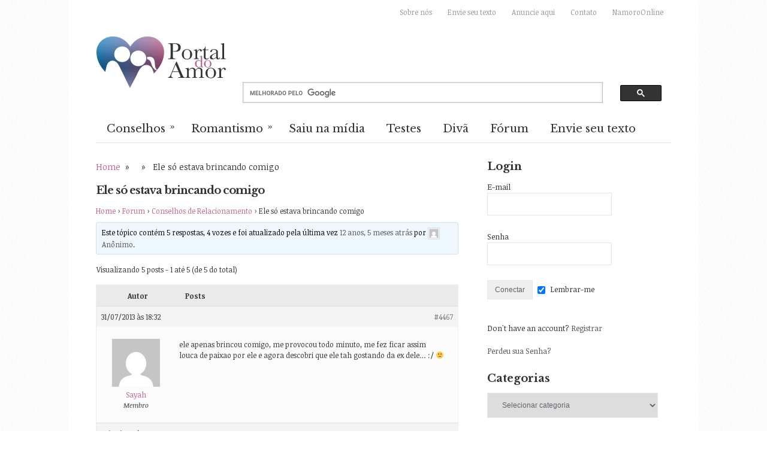

--- FILE ---
content_type: text/html; charset=UTF-8
request_url: https://portaldoamor.com.br/forum/topic/ele-so-estava-brincando-comigo/
body_size: 21529
content:
<!DOCTYPE html>
<html class="no-js" lang="en" dir="ltr">
<head>
	<meta charset="UTF-8">
	
	

		<link rel="icon" href="https://portaldoamor.com.br/wp-content/uploads/2016/11/Pa_logo_2013_favicon.jpg" type="image/x-icon" />
		
	<!--iOS/android/handheld specific -->	
	<link rel="apple-touch-icon" href="apple-touch-icon.png">			
	<meta name="viewport" content="width=device-width, initial-scale=1.0">						
	<meta name="apple-mobile-web-app-capable" content="yes">
	<meta name="apple-mobile-web-app-status-bar-style" content="black">

	<link rel="stylesheet" type="text/css" media="all" href="https://portaldoamor.com.br/wp-content/themes/trendy/style.css" />
	
		<!-- All in One SEO 4.8.4.1 - aioseo.com -->
		<title>Ele só estava brincando comigo - Portal do Amor</title>
	<meta name="description" content="ele apenas brincou comigo, me provocou todo minuto, me fez ficar assim louca de paixao por ele e agora descobri que ele tah gostando da ex dele... :/ :(" />
	<meta name="robots" content="max-image-preview:large" />
	<meta name="google-site-verification" content="fSOLqCFz4kRZ5sBLcPhjtb0qVvRdBPjqN4_t-XOVaEM" />
	<link rel="canonical" href="https://portaldoamor.com.br/forum/topic/ele-so-estava-brincando-comigo/" />
	<meta name="generator" content="All in One SEO (AIOSEO) 4.8.4.1" />
		<meta property="og:locale" content="pt_BR" />
		<meta property="og:site_name" content="Portal do Amor - Tudo sobre namoro e relacionamentos você encontra aqui." />
		<meta property="og:type" content="article" />
		<meta property="og:title" content="Ele só estava brincando comigo - Portal do Amor" />
		<meta property="og:description" content="ele apenas brincou comigo, me provocou todo minuto, me fez ficar assim louca de paixao por ele e agora descobri que ele tah gostando da ex dele... :/ :(" />
		<meta property="og:url" content="https://portaldoamor.com.br/forum/topic/ele-so-estava-brincando-comigo/" />
		<meta property="og:image" content="https://portaldoamor.com.br/wp-content/uploads/2016/11/Pa_logo_2013_wp.jpg" />
		<meta property="og:image:secure_url" content="https://portaldoamor.com.br/wp-content/uploads/2016/11/Pa_logo_2013_wp.jpg" />
		<meta property="og:image:width" content="220" />
		<meta property="og:image:height" content="110" />
		<meta property="article:published_time" content="2013-07-31T18:32:17+00:00" />
		<meta property="article:modified_time" content="2013-07-31T18:32:17+00:00" />
		<meta name="twitter:card" content="summary" />
		<meta name="twitter:title" content="Ele só estava brincando comigo - Portal do Amor" />
		<meta name="twitter:description" content="ele apenas brincou comigo, me provocou todo minuto, me fez ficar assim louca de paixao por ele e agora descobri que ele tah gostando da ex dele... :/ :(" />
		<meta name="twitter:image" content="https://portaldoamor.com.br/wp-content/uploads/2016/11/Pa_logo_2013_wp.jpg" />
		<script type="application/ld+json" class="aioseo-schema">
			{"@context":"https:\/\/schema.org","@graph":[{"@type":"BreadcrumbList","@id":"https:\/\/portaldoamor.com.br\/forum\/topic\/ele-so-estava-brincando-comigo\/#breadcrumblist","itemListElement":[{"@type":"ListItem","@id":"https:\/\/portaldoamor.com.br#listItem","position":1,"name":"In\u00edcio","item":"https:\/\/portaldoamor.com.br","nextItem":{"@type":"ListItem","@id":"https:\/\/portaldoamor.com.br\/topics\/#listItem","name":"T\u00f3picos"}},{"@type":"ListItem","@id":"https:\/\/portaldoamor.com.br\/topics\/#listItem","position":2,"name":"T\u00f3picos","item":"https:\/\/portaldoamor.com.br\/topics\/","nextItem":{"@type":"ListItem","@id":"https:\/\/portaldoamor.com.br\/forum\/topic\/ele-so-estava-brincando-comigo\/#listItem","name":"Ele s\u00f3 estava brincando comigo"},"previousItem":{"@type":"ListItem","@id":"https:\/\/portaldoamor.com.br#listItem","name":"In\u00edcio"}},{"@type":"ListItem","@id":"https:\/\/portaldoamor.com.br\/forum\/topic\/ele-so-estava-brincando-comigo\/#listItem","position":3,"name":"Ele s\u00f3 estava brincando comigo","previousItem":{"@type":"ListItem","@id":"https:\/\/portaldoamor.com.br\/topics\/#listItem","name":"T\u00f3picos"}}]},{"@type":"Organization","@id":"https:\/\/portaldoamor.com.br\/#organization","name":"Portal do Amor","description":"Tudo sobre namoro e relacionamentos voc\u00ea encontra aqui.","url":"https:\/\/portaldoamor.com.br\/","logo":{"@type":"ImageObject","url":"https:\/\/portaldoamor.com.br\/wp-content\/uploads\/2016\/11\/Pa_logo_2013_wp.jpg","@id":"https:\/\/portaldoamor.com.br\/forum\/topic\/ele-so-estava-brincando-comigo\/#organizationLogo","width":220,"height":110},"image":{"@id":"https:\/\/portaldoamor.com.br\/forum\/topic\/ele-so-estava-brincando-comigo\/#organizationLogo"}},{"@type":"WebPage","@id":"https:\/\/portaldoamor.com.br\/forum\/topic\/ele-so-estava-brincando-comigo\/#webpage","url":"https:\/\/portaldoamor.com.br\/forum\/topic\/ele-so-estava-brincando-comigo\/","name":"Ele s\u00f3 estava brincando comigo - Portal do Amor","description":"ele apenas brincou comigo, me provocou todo minuto, me fez ficar assim louca de paixao por ele e agora descobri que ele tah gostando da ex dele... :\/ :(","inLanguage":"pt-BR","isPartOf":{"@id":"https:\/\/portaldoamor.com.br\/#website"},"breadcrumb":{"@id":"https:\/\/portaldoamor.com.br\/forum\/topic\/ele-so-estava-brincando-comigo\/#breadcrumblist"}},{"@type":"WebSite","@id":"https:\/\/portaldoamor.com.br\/#website","url":"https:\/\/portaldoamor.com.br\/","name":"Portal do Amor","alternateName":"Portal do Amor","description":"Tudo sobre namoro e relacionamentos voc\u00ea encontra aqui.","inLanguage":"pt-BR","publisher":{"@id":"https:\/\/portaldoamor.com.br\/#organization"}}]}
		</script>
		<!-- All in One SEO -->

<link rel='dns-prefetch' href='//use.fontawesome.com' />
<link rel="alternate" type="application/rss+xml" title="Feed para Portal do Amor &raquo;" href="https://portaldoamor.com.br/feed/" />
<link rel="alternate" type="application/rss+xml" title="Feed de comentários para Portal do Amor &raquo;" href="https://portaldoamor.com.br/comments/feed/" />
<link rel="alternate" type="application/rss+xml" title="Feed de comentários para Portal do Amor &raquo; Ele só estava brincando comigo" href="https://portaldoamor.com.br/forum/topic/ele-so-estava-brincando-comigo/feed/" />
		<!-- This site uses the Google Analytics by MonsterInsights plugin v9.6.1 - Using Analytics tracking - https://www.monsterinsights.com/ -->
		<!-- Note: MonsterInsights is not currently configured on this site. The site owner needs to authenticate with Google Analytics in the MonsterInsights settings panel. -->
					<!-- No tracking code set -->
				<!-- / Google Analytics by MonsterInsights -->
		<script type="text/javascript">
/* <![CDATA[ */
window._wpemojiSettings = {"baseUrl":"https:\/\/s.w.org\/images\/core\/emoji\/14.0.0\/72x72\/","ext":".png","svgUrl":"https:\/\/s.w.org\/images\/core\/emoji\/14.0.0\/svg\/","svgExt":".svg","source":{"concatemoji":"https:\/\/portaldoamor.com.br\/wp-includes\/js\/wp-emoji-release.min.js?ver=6.4.7"}};
/*! This file is auto-generated */
!function(i,n){var o,s,e;function c(e){try{var t={supportTests:e,timestamp:(new Date).valueOf()};sessionStorage.setItem(o,JSON.stringify(t))}catch(e){}}function p(e,t,n){e.clearRect(0,0,e.canvas.width,e.canvas.height),e.fillText(t,0,0);var t=new Uint32Array(e.getImageData(0,0,e.canvas.width,e.canvas.height).data),r=(e.clearRect(0,0,e.canvas.width,e.canvas.height),e.fillText(n,0,0),new Uint32Array(e.getImageData(0,0,e.canvas.width,e.canvas.height).data));return t.every(function(e,t){return e===r[t]})}function u(e,t,n){switch(t){case"flag":return n(e,"\ud83c\udff3\ufe0f\u200d\u26a7\ufe0f","\ud83c\udff3\ufe0f\u200b\u26a7\ufe0f")?!1:!n(e,"\ud83c\uddfa\ud83c\uddf3","\ud83c\uddfa\u200b\ud83c\uddf3")&&!n(e,"\ud83c\udff4\udb40\udc67\udb40\udc62\udb40\udc65\udb40\udc6e\udb40\udc67\udb40\udc7f","\ud83c\udff4\u200b\udb40\udc67\u200b\udb40\udc62\u200b\udb40\udc65\u200b\udb40\udc6e\u200b\udb40\udc67\u200b\udb40\udc7f");case"emoji":return!n(e,"\ud83e\udef1\ud83c\udffb\u200d\ud83e\udef2\ud83c\udfff","\ud83e\udef1\ud83c\udffb\u200b\ud83e\udef2\ud83c\udfff")}return!1}function f(e,t,n){var r="undefined"!=typeof WorkerGlobalScope&&self instanceof WorkerGlobalScope?new OffscreenCanvas(300,150):i.createElement("canvas"),a=r.getContext("2d",{willReadFrequently:!0}),o=(a.textBaseline="top",a.font="600 32px Arial",{});return e.forEach(function(e){o[e]=t(a,e,n)}),o}function t(e){var t=i.createElement("script");t.src=e,t.defer=!0,i.head.appendChild(t)}"undefined"!=typeof Promise&&(o="wpEmojiSettingsSupports",s=["flag","emoji"],n.supports={everything:!0,everythingExceptFlag:!0},e=new Promise(function(e){i.addEventListener("DOMContentLoaded",e,{once:!0})}),new Promise(function(t){var n=function(){try{var e=JSON.parse(sessionStorage.getItem(o));if("object"==typeof e&&"number"==typeof e.timestamp&&(new Date).valueOf()<e.timestamp+604800&&"object"==typeof e.supportTests)return e.supportTests}catch(e){}return null}();if(!n){if("undefined"!=typeof Worker&&"undefined"!=typeof OffscreenCanvas&&"undefined"!=typeof URL&&URL.createObjectURL&&"undefined"!=typeof Blob)try{var e="postMessage("+f.toString()+"("+[JSON.stringify(s),u.toString(),p.toString()].join(",")+"));",r=new Blob([e],{type:"text/javascript"}),a=new Worker(URL.createObjectURL(r),{name:"wpTestEmojiSupports"});return void(a.onmessage=function(e){c(n=e.data),a.terminate(),t(n)})}catch(e){}c(n=f(s,u,p))}t(n)}).then(function(e){for(var t in e)n.supports[t]=e[t],n.supports.everything=n.supports.everything&&n.supports[t],"flag"!==t&&(n.supports.everythingExceptFlag=n.supports.everythingExceptFlag&&n.supports[t]);n.supports.everythingExceptFlag=n.supports.everythingExceptFlag&&!n.supports.flag,n.DOMReady=!1,n.readyCallback=function(){n.DOMReady=!0}}).then(function(){return e}).then(function(){var e;n.supports.everything||(n.readyCallback(),(e=n.source||{}).concatemoji?t(e.concatemoji):e.wpemoji&&e.twemoji&&(t(e.twemoji),t(e.wpemoji)))}))}((window,document),window._wpemojiSettings);
/* ]]> */
</script>
<link rel='stylesheet' id='CMA-css-css' href='https://portaldoamor.com.br/wp-content/plugins/cm-answers/views/resources/app.css?ver=3.3.7' type='text/css' media='all' />
<style id='wp-emoji-styles-inline-css' type='text/css'>

	img.wp-smiley, img.emoji {
		display: inline !important;
		border: none !important;
		box-shadow: none !important;
		height: 1em !important;
		width: 1em !important;
		margin: 0 0.07em !important;
		vertical-align: -0.1em !important;
		background: none !important;
		padding: 0 !important;
	}
</style>
<link rel='stylesheet' id='wp-block-library-css' href='https://portaldoamor.com.br/wp-includes/css/dist/block-library/style.min.css?ver=6.4.7' type='text/css' media='all' />
<style id='classic-theme-styles-inline-css' type='text/css'>
/*! This file is auto-generated */
.wp-block-button__link{color:#fff;background-color:#32373c;border-radius:9999px;box-shadow:none;text-decoration:none;padding:calc(.667em + 2px) calc(1.333em + 2px);font-size:1.125em}.wp-block-file__button{background:#32373c;color:#fff;text-decoration:none}
</style>
<style id='global-styles-inline-css' type='text/css'>
body{--wp--preset--color--black: #000000;--wp--preset--color--cyan-bluish-gray: #abb8c3;--wp--preset--color--white: #ffffff;--wp--preset--color--pale-pink: #f78da7;--wp--preset--color--vivid-red: #cf2e2e;--wp--preset--color--luminous-vivid-orange: #ff6900;--wp--preset--color--luminous-vivid-amber: #fcb900;--wp--preset--color--light-green-cyan: #7bdcb5;--wp--preset--color--vivid-green-cyan: #00d084;--wp--preset--color--pale-cyan-blue: #8ed1fc;--wp--preset--color--vivid-cyan-blue: #0693e3;--wp--preset--color--vivid-purple: #9b51e0;--wp--preset--gradient--vivid-cyan-blue-to-vivid-purple: linear-gradient(135deg,rgba(6,147,227,1) 0%,rgb(155,81,224) 100%);--wp--preset--gradient--light-green-cyan-to-vivid-green-cyan: linear-gradient(135deg,rgb(122,220,180) 0%,rgb(0,208,130) 100%);--wp--preset--gradient--luminous-vivid-amber-to-luminous-vivid-orange: linear-gradient(135deg,rgba(252,185,0,1) 0%,rgba(255,105,0,1) 100%);--wp--preset--gradient--luminous-vivid-orange-to-vivid-red: linear-gradient(135deg,rgba(255,105,0,1) 0%,rgb(207,46,46) 100%);--wp--preset--gradient--very-light-gray-to-cyan-bluish-gray: linear-gradient(135deg,rgb(238,238,238) 0%,rgb(169,184,195) 100%);--wp--preset--gradient--cool-to-warm-spectrum: linear-gradient(135deg,rgb(74,234,220) 0%,rgb(151,120,209) 20%,rgb(207,42,186) 40%,rgb(238,44,130) 60%,rgb(251,105,98) 80%,rgb(254,248,76) 100%);--wp--preset--gradient--blush-light-purple: linear-gradient(135deg,rgb(255,206,236) 0%,rgb(152,150,240) 100%);--wp--preset--gradient--blush-bordeaux: linear-gradient(135deg,rgb(254,205,165) 0%,rgb(254,45,45) 50%,rgb(107,0,62) 100%);--wp--preset--gradient--luminous-dusk: linear-gradient(135deg,rgb(255,203,112) 0%,rgb(199,81,192) 50%,rgb(65,88,208) 100%);--wp--preset--gradient--pale-ocean: linear-gradient(135deg,rgb(255,245,203) 0%,rgb(182,227,212) 50%,rgb(51,167,181) 100%);--wp--preset--gradient--electric-grass: linear-gradient(135deg,rgb(202,248,128) 0%,rgb(113,206,126) 100%);--wp--preset--gradient--midnight: linear-gradient(135deg,rgb(2,3,129) 0%,rgb(40,116,252) 100%);--wp--preset--font-size--small: 13px;--wp--preset--font-size--medium: 20px;--wp--preset--font-size--large: 36px;--wp--preset--font-size--x-large: 42px;--wp--preset--spacing--20: 0.44rem;--wp--preset--spacing--30: 0.67rem;--wp--preset--spacing--40: 1rem;--wp--preset--spacing--50: 1.5rem;--wp--preset--spacing--60: 2.25rem;--wp--preset--spacing--70: 3.38rem;--wp--preset--spacing--80: 5.06rem;--wp--preset--shadow--natural: 6px 6px 9px rgba(0, 0, 0, 0.2);--wp--preset--shadow--deep: 12px 12px 50px rgba(0, 0, 0, 0.4);--wp--preset--shadow--sharp: 6px 6px 0px rgba(0, 0, 0, 0.2);--wp--preset--shadow--outlined: 6px 6px 0px -3px rgba(255, 255, 255, 1), 6px 6px rgba(0, 0, 0, 1);--wp--preset--shadow--crisp: 6px 6px 0px rgba(0, 0, 0, 1);}:where(.is-layout-flex){gap: 0.5em;}:where(.is-layout-grid){gap: 0.5em;}body .is-layout-flow > .alignleft{float: left;margin-inline-start: 0;margin-inline-end: 2em;}body .is-layout-flow > .alignright{float: right;margin-inline-start: 2em;margin-inline-end: 0;}body .is-layout-flow > .aligncenter{margin-left: auto !important;margin-right: auto !important;}body .is-layout-constrained > .alignleft{float: left;margin-inline-start: 0;margin-inline-end: 2em;}body .is-layout-constrained > .alignright{float: right;margin-inline-start: 2em;margin-inline-end: 0;}body .is-layout-constrained > .aligncenter{margin-left: auto !important;margin-right: auto !important;}body .is-layout-constrained > :where(:not(.alignleft):not(.alignright):not(.alignfull)){max-width: var(--wp--style--global--content-size);margin-left: auto !important;margin-right: auto !important;}body .is-layout-constrained > .alignwide{max-width: var(--wp--style--global--wide-size);}body .is-layout-flex{display: flex;}body .is-layout-flex{flex-wrap: wrap;align-items: center;}body .is-layout-flex > *{margin: 0;}body .is-layout-grid{display: grid;}body .is-layout-grid > *{margin: 0;}:where(.wp-block-columns.is-layout-flex){gap: 2em;}:where(.wp-block-columns.is-layout-grid){gap: 2em;}:where(.wp-block-post-template.is-layout-flex){gap: 1.25em;}:where(.wp-block-post-template.is-layout-grid){gap: 1.25em;}.has-black-color{color: var(--wp--preset--color--black) !important;}.has-cyan-bluish-gray-color{color: var(--wp--preset--color--cyan-bluish-gray) !important;}.has-white-color{color: var(--wp--preset--color--white) !important;}.has-pale-pink-color{color: var(--wp--preset--color--pale-pink) !important;}.has-vivid-red-color{color: var(--wp--preset--color--vivid-red) !important;}.has-luminous-vivid-orange-color{color: var(--wp--preset--color--luminous-vivid-orange) !important;}.has-luminous-vivid-amber-color{color: var(--wp--preset--color--luminous-vivid-amber) !important;}.has-light-green-cyan-color{color: var(--wp--preset--color--light-green-cyan) !important;}.has-vivid-green-cyan-color{color: var(--wp--preset--color--vivid-green-cyan) !important;}.has-pale-cyan-blue-color{color: var(--wp--preset--color--pale-cyan-blue) !important;}.has-vivid-cyan-blue-color{color: var(--wp--preset--color--vivid-cyan-blue) !important;}.has-vivid-purple-color{color: var(--wp--preset--color--vivid-purple) !important;}.has-black-background-color{background-color: var(--wp--preset--color--black) !important;}.has-cyan-bluish-gray-background-color{background-color: var(--wp--preset--color--cyan-bluish-gray) !important;}.has-white-background-color{background-color: var(--wp--preset--color--white) !important;}.has-pale-pink-background-color{background-color: var(--wp--preset--color--pale-pink) !important;}.has-vivid-red-background-color{background-color: var(--wp--preset--color--vivid-red) !important;}.has-luminous-vivid-orange-background-color{background-color: var(--wp--preset--color--luminous-vivid-orange) !important;}.has-luminous-vivid-amber-background-color{background-color: var(--wp--preset--color--luminous-vivid-amber) !important;}.has-light-green-cyan-background-color{background-color: var(--wp--preset--color--light-green-cyan) !important;}.has-vivid-green-cyan-background-color{background-color: var(--wp--preset--color--vivid-green-cyan) !important;}.has-pale-cyan-blue-background-color{background-color: var(--wp--preset--color--pale-cyan-blue) !important;}.has-vivid-cyan-blue-background-color{background-color: var(--wp--preset--color--vivid-cyan-blue) !important;}.has-vivid-purple-background-color{background-color: var(--wp--preset--color--vivid-purple) !important;}.has-black-border-color{border-color: var(--wp--preset--color--black) !important;}.has-cyan-bluish-gray-border-color{border-color: var(--wp--preset--color--cyan-bluish-gray) !important;}.has-white-border-color{border-color: var(--wp--preset--color--white) !important;}.has-pale-pink-border-color{border-color: var(--wp--preset--color--pale-pink) !important;}.has-vivid-red-border-color{border-color: var(--wp--preset--color--vivid-red) !important;}.has-luminous-vivid-orange-border-color{border-color: var(--wp--preset--color--luminous-vivid-orange) !important;}.has-luminous-vivid-amber-border-color{border-color: var(--wp--preset--color--luminous-vivid-amber) !important;}.has-light-green-cyan-border-color{border-color: var(--wp--preset--color--light-green-cyan) !important;}.has-vivid-green-cyan-border-color{border-color: var(--wp--preset--color--vivid-green-cyan) !important;}.has-pale-cyan-blue-border-color{border-color: var(--wp--preset--color--pale-cyan-blue) !important;}.has-vivid-cyan-blue-border-color{border-color: var(--wp--preset--color--vivid-cyan-blue) !important;}.has-vivid-purple-border-color{border-color: var(--wp--preset--color--vivid-purple) !important;}.has-vivid-cyan-blue-to-vivid-purple-gradient-background{background: var(--wp--preset--gradient--vivid-cyan-blue-to-vivid-purple) !important;}.has-light-green-cyan-to-vivid-green-cyan-gradient-background{background: var(--wp--preset--gradient--light-green-cyan-to-vivid-green-cyan) !important;}.has-luminous-vivid-amber-to-luminous-vivid-orange-gradient-background{background: var(--wp--preset--gradient--luminous-vivid-amber-to-luminous-vivid-orange) !important;}.has-luminous-vivid-orange-to-vivid-red-gradient-background{background: var(--wp--preset--gradient--luminous-vivid-orange-to-vivid-red) !important;}.has-very-light-gray-to-cyan-bluish-gray-gradient-background{background: var(--wp--preset--gradient--very-light-gray-to-cyan-bluish-gray) !important;}.has-cool-to-warm-spectrum-gradient-background{background: var(--wp--preset--gradient--cool-to-warm-spectrum) !important;}.has-blush-light-purple-gradient-background{background: var(--wp--preset--gradient--blush-light-purple) !important;}.has-blush-bordeaux-gradient-background{background: var(--wp--preset--gradient--blush-bordeaux) !important;}.has-luminous-dusk-gradient-background{background: var(--wp--preset--gradient--luminous-dusk) !important;}.has-pale-ocean-gradient-background{background: var(--wp--preset--gradient--pale-ocean) !important;}.has-electric-grass-gradient-background{background: var(--wp--preset--gradient--electric-grass) !important;}.has-midnight-gradient-background{background: var(--wp--preset--gradient--midnight) !important;}.has-small-font-size{font-size: var(--wp--preset--font-size--small) !important;}.has-medium-font-size{font-size: var(--wp--preset--font-size--medium) !important;}.has-large-font-size{font-size: var(--wp--preset--font-size--large) !important;}.has-x-large-font-size{font-size: var(--wp--preset--font-size--x-large) !important;}
.wp-block-navigation a:where(:not(.wp-element-button)){color: inherit;}
:where(.wp-block-post-template.is-layout-flex){gap: 1.25em;}:where(.wp-block-post-template.is-layout-grid){gap: 1.25em;}
:where(.wp-block-columns.is-layout-flex){gap: 2em;}:where(.wp-block-columns.is-layout-grid){gap: 2em;}
.wp-block-pullquote{font-size: 1.5em;line-height: 1.6;}
</style>
<link rel='stylesheet' id='bbp-default-css' href='https://portaldoamor.com.br/wp-content/plugins/bbpress/templates/default/css/bbpress.min.css?ver=2.6.13' type='text/css' media='all' />
<link rel='stylesheet' id='contact-form-7-css' href='https://portaldoamor.com.br/wp-content/plugins/contact-form-7/includes/css/styles.css?ver=5.9' type='text/css' media='all' />
<link rel='stylesheet' id='theme-my-login-css' href='https://portaldoamor.com.br/wp-content/plugins/theme-my-login/assets/styles/theme-my-login.min.css?ver=7.1.12' type='text/css' media='all' />
<link rel='stylesheet' id='facebook-login-css' href='https://portaldoamor.com.br/wp-content/plugins/wp-facebook-login/public/css/facebook-login.css?ver=1.2.3.5' type='text/css' media='all' />
<link rel='stylesheet' id='wpsr_main_css-css' href='https://portaldoamor.com.br/wp-content/plugins/wp-socializer/public/css/wpsr.min.css?ver=7.9' type='text/css' media='all' />
<link rel='stylesheet' id='wpsr_fa_icons-css' href='https://use.fontawesome.com/releases/v6.7.2/css/all.css?ver=7.9' type='text/css' media='all' />
<link rel='stylesheet' id='wppb_stylesheet-css' href='https://portaldoamor.com.br/wp-content/plugins/profile-builder-hobbyist/assets/css/front.end.css?ver=6.4.7' type='text/css' media='all' />
<script type="text/javascript" src="https://portaldoamor.com.br/wp-content/plugins/jquery-updater/js/jquery-3.7.1.min.js?ver=3.7.1" id="jquery-core-js"></script>
<script type="text/javascript" src="https://portaldoamor.com.br/wp-content/plugins/jquery-updater/js/jquery-migrate-3.5.2.min.js?ver=3.5.2" id="jquery-migrate-js"></script>
<script type="text/javascript" id="facebook-login-js-extra">
/* <![CDATA[ */
var fbl = {"ajaxurl":"https:\/\/portaldoamor.com.br\/wp-admin\/admin-ajax.php","site_url":"https:\/\/portaldoamor.com.br","scopes":"email,public_profile","appId":"1414282612135567","l18n":{"chrome_ios_alert":"Fa\u00e7a o login no Facebook e clique novamente no  bot\u00e3o conectar"}};
/* ]]> */
</script>
<script type="text/javascript" src="https://portaldoamor.com.br/wp-content/plugins/wp-facebook-login/public/js/facebook-login.js?ver=1.2.3.5" id="facebook-login-js"></script>
<link rel="https://api.w.org/" href="https://portaldoamor.com.br/wp-json/" /><link rel="EditURI" type="application/rsd+xml" title="RSD" href="https://portaldoamor.com.br/xmlrpc.php?rsd" />
<!--Theme by MyThemeShop.com-->
<link rel='shortlink' href='https://portaldoamor.com.br/?p=4467' />
<link rel="alternate" type="application/json+oembed" href="https://portaldoamor.com.br/wp-json/oembed/1.0/embed?url=https%3A%2F%2Fportaldoamor.com.br%2Fforum%2Ftopic%2Fele-so-estava-brincando-comigo%2F" />
<link rel="alternate" type="text/xml+oembed" href="https://portaldoamor.com.br/wp-json/oembed/1.0/embed?url=https%3A%2F%2Fportaldoamor.com.br%2Fforum%2Ftopic%2Fele-so-estava-brincando-comigo%2F&#038;format=xml" />
	<script type="text/javascript">
		var dateFormatVar = "mm/dd/yy";
	</script>
<link rel="dns-prefetch" href="//connect.facebook.net" />
<style type="text/css" media="screen">.social-profile-icons {
			overflow: hidden;
		}
		.social-profile-icons .alignleft, .social-profile-icons .alignright {
			margin: 0; padding: 0;
		}
		.social-profile-icons ul li {
			background: none !important;
			border: none !important;
			float: left;
			list-style-type: none !important;
			margin: 0 5px 10px !important;
			padding: 0 !important;
		}
		.social-profile-icons ul li a,
		.social-profile-icons ul li a:hover {
			background: #999999 url(https://portaldoamor.com.br/wp-content/themes/trendy/images/sprite_32x32.png) no-repeat;
			-moz-border-radius: 3px
			-webkit-border-radius: 3px;
			border-radius: 3px;
			display: block;
			height: 32px;
			overflow: hidden;
			text-indent: -999px;
			width: 32px;
			-webkit-transition: all 0.25s linear;
			-moz-transition: all 0.25s linear;
			transition: all 0.25s linear;
		}

		.social-profile-icons ul li a:hover {
			background-color: #666666;
		}.social-profile-icons ul li.social-email a,
			.social-profile-icons ul li.social-email a:hover {
				background-position: -32px 0;
			}.social-profile-icons ul li.social-facebook a,
			.social-profile-icons ul li.social-facebook a:hover {
				background-position: -64px 0;
			}.social-profile-icons ul li.social-rss a,
			.social-profile-icons ul li.social-rss a:hover {
				background-position: -192px 0;
			}.social-profile-icons ul li.social-twitter a,
			.social-profile-icons ul li.social-twitter a:hover {
				background-position: -256px 0;
			}</style>		<style type="text/css" id="wp-custom-css">
			#header h1 a, #header h2 a {
	width: 220px !important;
	height: 90px !important;
}		</style>
			
			<link href="https://fonts.googleapis.com/css?family=Libre Baskerville:400,700" rel="stylesheet" type="text/css">
		<style type="text/css">
			.title, h1,h2,h3,h4,h5,h6, #header-logo h1, #header-logo h2, .secondary-navigation a, .widget h3, .total-comments, .slideTitle {
				font-family: 'Libre Baskerville', sans-serif;
			}
		</style>
				<link href="https://fonts.googleapis.com/css?family=Noticia Text:400,400italic,700,700italic" rel="stylesheet" type="text/css">
		<style type="text/css">
			body {
				font-family: 'Noticia Text', sans-serif;
			}
		</style>
		<link rel="stylesheet" href="https://portaldoamor.com.br/wp-content/themes/trendy/css/prettyPhoto.css" type="text/css" media="screen" charset="utf-8" />
        
			<link rel="pingback" href="https://portaldoamor.com.br/xmlrpc.php" />

			<!--[if lt IE 9]>
		<script src="https://html5shim.googlecode.com/svn/trunk/html5.js"></script>
	<![endif]-->
	<script src="https://ajax.googleapis.com/ajax/libs/jquery/1.6.2/jquery.min.js"></script>
	<script src="https://portaldoamor.com.br/wp-content/themes/trendy/js/modernizr.min.js"></script>
	<script src="https://portaldoamor.com.br/wp-content/themes/trendy/js/customscript.js" type="text/javascript"></script>

			
<style type="text/css" media="all">
body {
			background-color:#FFFFFF!important;
						background: #FFFFFF url(https://portaldoamor.com.br/wp-content/themes/trendy/images/pattern1.png) repeat;
			}
	#header h1, #header h2 {
	text-indent: -999em;
	width: 192px;
	margin: 20px 0;
	}
	#header h1 a, #header h2 a{
	background: url(https://portaldoamor.com.br/wp-content/uploads/2016/11/Pa_logo_2013_wp.jpg) no-repeat;
	width: 192px;
	display: block;
	height: 43px;
	line-height: 40px;
	text-indent: -999em;
	}
	.currenttext, .pagination a:hover, #navigation ul li li:hover > a, .mts-subscribe input[type="submit"], .flex-control-nav li a.active, .flex-control-nav li a:hover {
		background-color: #C5628F;
	}
	a:hover, .title a:hover, .mainTitle, #searchform fieldset span, .frontContentSmall span a, #tabber ul.tabs li a.selected, .textwidget a, .single_post a:not(.wp-block-button__link):not(.wp-block-file__button), #commentform input#submit, .contact-submit, #respond h3, .comment time, .total-comments, .postauthor h4, .related-posts h4, .current-menu-item a, .flex-container h3 {
		color:#C5628F!important;
	}
	a {
		color:#C5628F;
	}
	.mts-subscribe input[type="submit"] {
		border-color:#C5628F!important;
	}
	.bypostauthor {
		border: 1px solid #EEE!important;
		padding: 15px 5px 0 15px!important;
		background: #FAFAFA;
	}
	.bypostauthor .reply {
		border-bottom: 0;
	}
body {
    color: #333333; }

.div.cma-main {
display: block;
width: 950px;  
max-width: 950px;
padding-top: 30px;
margin-right: auto;
margin-left: auto;
}
div.site-content.cma-content {
    padding: 5% !Important;
    width: 90% !Important;
}
.cma-wrapper #content {
    min-width: 75%;
/*padding-right:30px;*/
}

/* busca do google */
#gsc-iw-id1 table {margin-bottom:0px;}</style>	
<script async='async' src='https://www.googletagservices.com/tag/js/gpt.js'></script>
<script>
  var googletag = googletag || {};
  googletag.cmd = googletag.cmd || [];
</script>

<script type='text/javascript'>
	googletag.cmd.push(function() {
	googletag.defineSlot('/1016954/PA_top_728x90', [728, 90], 'div-gpt-ad-1543411624337-0').addService(googletag.pubads());
	googletag.defineSlot('/1016954/PA_sidebar_300x250', [300, 250], 'div-gpt-ad-1543411811601-0').addService(googletag.pubads());
	googletag.defineSlot('/1016954/PA_sidebar_300x600', [300, 600], 'div-gpt-ad-1543411870659-0').addService(googletag.pubads());
	googletag.defineSlot('/1016954/PA_botcontent_468x60', [468, 60], 'div-gpt-ad-1543411926511-0').addService(googletag.pubads());

 googletag.defineSlot('/1016954/PA_Top_Responsive_fix', [[728, 90], 'fluid', [970, 90]], 'div-gpt-ad-1543505800298-0').addService(googletag.pubads());

	googletag.enableServices();
	});
</script></head>


<body data-rsssl=1 id ="blog" class="topic bbpress bbp-no-js topic-template-default single single-topic postid-4467 main">
			<div class="main-navigation">
			<nav id="navigation">
									<ul id="menu-top-menu" class="menu"><li id="menu-item-11945" class="menu-item menu-item-type-post_type menu-item-object-page menu-item-11945"><a href="https://portaldoamor.com.br/sobre-nos/">Sobre nós</a></li>
<li id="menu-item-11953" class="menu-item menu-item-type-post_type menu-item-object-page menu-item-11953"><a href="https://portaldoamor.com.br/envie-uma-sugestao/">Envie seu texto</a></li>
<li id="menu-item-11731" class="menu-item menu-item-type-post_type menu-item-object-page menu-item-11731"><a href="https://portaldoamor.com.br/anuncie-aqui/">Anuncie aqui</a></li>
<li id="menu-item-11955" class="menu-item menu-item-type-post_type menu-item-object-page menu-item-11955"><a href="https://portaldoamor.com.br/contato/">Contato</a></li>
<li id="menu-item-14286" class="menu-item menu-item-type-custom menu-item-object-custom menu-item-14286"><a href="https://www.namoroonline.com.br?source=753">NamoroOnline</a></li>
</ul>				<!--#nav-primary-->
			</nav>
			</div>
	<div class="main-container">    
		<header class="main-header">        
		<div class="container">
				<div id="header">
												<h2 id="logo">
								<a href="https://portaldoamor.com.br">Portal do Amor</a>
							</h2>
										<div class="widget-area widget-header"><ul>			<div class="textwidget"><!-- /1016954/PA_top_728x90 -->
<div id='div-gpt-ad-1543411624337-0' style='height:90px; width:728px;'>
<script>
googletag.cmd.push(function() { googletag.display('div-gpt-ad-1543411624337-0'); });
</script>
</div></div>
		</ul></div><div class="widget_text widget-area widget-header"><ul><div class="textwidget custom-html-widget"><script>
  (function() {
    var cx = 'partner-pub-4233804587025775:4427765001';
    var gcse = document.createElement('script');
    gcse.type = 'text/javascript';
    gcse.async = true;
    gcse.src = 'https://cse.google.com/cse.js?cx=' + cx;
    var s = document.getElementsByTagName('script')[0];
    s.parentNode.insertBefore(gcse, s);
  })();
</script>
<gcse:searchbox-only></gcse:searchbox-only></div></ul></div>				</div><!--#header-->
			
			<div class="secondary-navigation">
				<nav id="navigation" >
											<ul id="menu-main-menu" class="menu"><li id="menu-item-11676" class="menu-item menu-item-type-taxonomy menu-item-object-category menu-item-has-children menu-item-11676"><a href="https://portaldoamor.com.br/category/conselhos/">Conselhos</a>
<ul class="sub-menu">
	<li id="menu-item-11723" class="menu-item menu-item-type-taxonomy menu-item-object-category menu-item-11723"><a href="https://portaldoamor.com.br/category/conselhos/artigos-dos-usuarios/">Artigos dos Usuários</a></li>
	<li id="menu-item-11697" class="menu-item menu-item-type-taxonomy menu-item-object-category menu-item-11697"><a href="https://portaldoamor.com.br/category/conselhos/definindo-o-seu-sentimento/">Definindo o seu sentimento</a></li>
	<li id="menu-item-11692" class="menu-item menu-item-type-taxonomy menu-item-object-category menu-item-11692"><a href="https://portaldoamor.com.br/category/conselhos/desabafos/">Desabafos</a></li>
	<li id="menu-item-11698" class="menu-item menu-item-type-taxonomy menu-item-object-category menu-item-11698"><a href="https://portaldoamor.com.br/category/conselhos/fim-do-relacionamento/">Fim do relacionamento</a></li>
	<li id="menu-item-11693" class="menu-item menu-item-type-taxonomy menu-item-object-category menu-item-11693"><a href="https://portaldoamor.com.br/category/conselhos/homens-x-mulheres/">Homens x Mulheres</a></li>
	<li id="menu-item-11695" class="menu-item menu-item-type-taxonomy menu-item-object-category menu-item-11695"><a href="https://portaldoamor.com.br/category/conselhos/relacionamento-saudavel/">Relacionamento Saudável</a></li>
	<li id="menu-item-11696" class="menu-item menu-item-type-taxonomy menu-item-object-category menu-item-11696"><a href="https://portaldoamor.com.br/category/conselhos/solteiros/">Solteiros</a></li>
	<li id="menu-item-11694" class="menu-item menu-item-type-taxonomy menu-item-object-category menu-item-11694"><a href="https://portaldoamor.com.br/category/conselhos/tomando-decisoes/">Tomando decisões</a></li>
	<li id="menu-item-11700" class="menu-item menu-item-type-taxonomy menu-item-object-category menu-item-11700"><a href="https://portaldoamor.com.br/category/conselhos/traicao/">Traição</a></li>
</ul>
</li>
<li id="menu-item-11677" class="menu-item menu-item-type-taxonomy menu-item-object-category menu-item-has-children menu-item-11677"><a href="https://portaldoamor.com.br/category/romantismo/">Romantismo</a>
<ul class="sub-menu">
	<li id="menu-item-11703" class="menu-item menu-item-type-taxonomy menu-item-object-category menu-item-11703"><a href="https://portaldoamor.com.br/category/romantismo/como-diminuir-a-distancia/">Como diminuir a distância</a></li>
	<li id="menu-item-11708" class="menu-item menu-item-type-taxonomy menu-item-object-category menu-item-11708"><a href="https://portaldoamor.com.br/category/romantismo/dizendo-eu-te-amo/">Dizendo &#8220;Eu te amo&#8221;</a></li>
	<li id="menu-item-11705" class="menu-item menu-item-type-taxonomy menu-item-object-category menu-item-11705"><a href="https://portaldoamor.com.br/category/romantismo/faca-voce-mesmo/">Faça você mesmo</a></li>
	<li id="menu-item-11702" class="menu-item menu-item-type-taxonomy menu-item-object-category menu-item-11702"><a href="https://portaldoamor.com.br/category/romantismo/filmes-romanticos/">Filmes Românticos</a></li>
	<li id="menu-item-11704" class="menu-item menu-item-type-taxonomy menu-item-object-category menu-item-11704"><a href="https://portaldoamor.com.br/category/romantismo/jantar-romantico/">Jantar romântico</a></li>
	<li id="menu-item-11707" class="menu-item menu-item-type-taxonomy menu-item-object-category menu-item-11707"><a href="https://portaldoamor.com.br/category/romantismo/jogos-a-dois/">Jogos a dois</a></li>
	<li id="menu-item-11714" class="menu-item menu-item-type-taxonomy menu-item-object-category menu-item-11714"><a href="https://portaldoamor.com.br/category/romantismo/livros-de-relacionamento/">Livros de relacionamento</a></li>
	<li id="menu-item-14274" class="menu-item menu-item-type-taxonomy menu-item-object-category menu-item-14274"><a href="https://portaldoamor.com.br/category/romantismo/mistica-no-amor/">Mística no amor</a></li>
	<li id="menu-item-11701" class="menu-item menu-item-type-taxonomy menu-item-object-category menu-item-11701"><a href="https://portaldoamor.com.br/category/romantismo/musicas-romanticas/">Músicas Românticas</a></li>
	<li id="menu-item-11709" class="menu-item menu-item-type-taxonomy menu-item-object-category menu-item-11709"><a href="https://portaldoamor.com.br/category/romantismo/presentes-inovadores/">Presentes Inovadores</a></li>
	<li id="menu-item-11713" class="menu-item menu-item-type-taxonomy menu-item-object-category menu-item-11713"><a href="https://portaldoamor.com.br/category/romantismo/poemas-de-amor/">Poemas de Amor</a></li>
	<li id="menu-item-11711" class="menu-item menu-item-type-taxonomy menu-item-object-category menu-item-11711"><a href="https://portaldoamor.com.br/category/romantismo/textos-de-amor/">Textos de Amor</a></li>
	<li id="menu-item-11712" class="menu-item menu-item-type-taxonomy menu-item-object-category menu-item-11712"><a href="https://portaldoamor.com.br/category/romantismo/videos-de-amor/">Vídeos de Amor</a></li>
	<li id="menu-item-11737" class="menu-item menu-item-type-taxonomy menu-item-object-category menu-item-has-children menu-item-11737"><a href="https://portaldoamor.com.br/category/romantismo/frases/">Frases</a>
	<ul class="sub-menu">
		<li id="menu-item-11716" class="menu-item menu-item-type-taxonomy menu-item-object-category menu-item-11716"><a href="https://portaldoamor.com.br/category/romantismo/frases/frases-de-agradecimento/">Frases de Agradecimento</a></li>
		<li id="menu-item-11718" class="menu-item menu-item-type-taxonomy menu-item-object-category menu-item-11718"><a href="https://portaldoamor.com.br/category/romantismo/frases/frases-de-amor/">Frases de Amor</a></li>
		<li id="menu-item-11719" class="menu-item menu-item-type-taxonomy menu-item-object-category menu-item-11719"><a href="https://portaldoamor.com.br/category/romantismo/frases/frases-de-ano-novo/">Frases de Ano Novo</a></li>
		<li id="menu-item-11717" class="menu-item menu-item-type-taxonomy menu-item-object-category menu-item-11717"><a href="https://portaldoamor.com.br/category/romantismo/frases/frases-de-amizade/">Frases de Amizade</a></li>
		<li id="menu-item-11722" class="menu-item menu-item-type-taxonomy menu-item-object-category menu-item-11722"><a href="https://portaldoamor.com.br/category/romantismo/frases/frases-de-ciumes/">Frases de Ciúmes</a></li>
		<li id="menu-item-11724" class="menu-item menu-item-type-taxonomy menu-item-object-category menu-item-11724"><a href="https://portaldoamor.com.br/category/romantismo/frases/frases-de-casamento/">Frases de Casamento</a></li>
		<li id="menu-item-11720" class="menu-item menu-item-type-taxonomy menu-item-object-category menu-item-11720"><a href="https://portaldoamor.com.br/category/romantismo/frases/frases-de-natal/">Frases de Natal</a></li>
		<li id="menu-item-11721" class="menu-item menu-item-type-taxonomy menu-item-object-category menu-item-11721"><a href="https://portaldoamor.com.br/category/romantismo/frases/frases-para-dia-dos-namorados/">Frases para Dia dos Namorados</a></li>
		<li id="menu-item-11725" class="menu-item menu-item-type-taxonomy menu-item-object-category menu-item-11725"><a href="https://portaldoamor.com.br/category/romantismo/frases/frases-para-o-relacionamento/">Frases para o Relacionamento</a></li>
		<li id="menu-item-11738" class="menu-item menu-item-type-taxonomy menu-item-object-category menu-item-11738"><a href="https://portaldoamor.com.br/category/romantismo/frases/frases-anonimas/">Frases Anônimas</a></li>
		<li id="menu-item-11739" class="menu-item menu-item-type-taxonomy menu-item-object-category menu-item-11739"><a href="https://portaldoamor.com.br/category/romantismo/frases/o-amor-e/">O amor é&#8230;</a></li>
	</ul>
</li>
</ul>
</li>
<li id="menu-item-15044" class="menu-item menu-item-type-taxonomy menu-item-object-category menu-item-15044"><a href="https://portaldoamor.com.br/category/saiu-na-midia/">Saiu na mídia</a></li>
<li id="menu-item-11974" class="menu-item menu-item-type-taxonomy menu-item-object-category menu-item-11974"><a href="https://portaldoamor.com.br/category/testes-de-amor/">Testes</a></li>
<li id="menu-item-17747" class="menu-item menu-item-type-custom menu-item-object-custom menu-item-17747"><a href="/answers">Divã</a></li>
<li id="menu-item-18780" class="menu-item menu-item-type-custom menu-item-object-custom menu-item-18780"><a href="/forum">Fórum</a></li>
<li id="menu-item-17711" class="menu-item menu-item-type-post_type menu-item-object-page menu-item-17711"><a href="https://portaldoamor.com.br/envie-uma-sugestao/">Envie seu texto</a></li>
</ul>									</nav>
			</div>
		</div><!--.container-->
	</header><div id="page">
	<div class="content">
		<article class="article">
			<div id="content_box" >
				<div id="content" class="hfeed">
											<div id="post-4467" class="g post post-4467 topic type-topic status-publish hentry">
															    <div class="breadcrumb" xmlns:v="http://rdf.data-vocabulary.org/#"><a href="https://portaldoamor.com.br">Home</a>&nbsp;&nbsp;&#187;&nbsp;&nbsp; &nbsp;&nbsp;&#187;&nbsp;&nbsp; Ele só estava brincando comigo</div>
															<header>
								<h1 class="title">Ele só estava brincando comigo</h1>
							</header>
							<div class="post-content box mark-links">
								
<div id="bbpress-forums" class="bbpress-wrapper">

	<div class="bbp-breadcrumb"><p><a href="https://portaldoamor.com.br" class="bbp-breadcrumb-home">Home</a> <span class="bbp-breadcrumb-sep">&rsaquo;</span> <a href="https://portaldoamor.com.br/?page_id=11681" class="bbp-breadcrumb-root">Forum</a> <span class="bbp-breadcrumb-sep">&rsaquo;</span> <a href="https://portaldoamor.com.br/forum/item/conselhos-de-relacionamento/" class="bbp-breadcrumb-forum">Conselhos de Relacionamento</a> <span class="bbp-breadcrumb-sep">&rsaquo;</span> <span class="bbp-breadcrumb-current">Ele só estava brincando comigo</span></p></div>
	
	
	
	
		
		<div class="bbp-template-notice info"><ul><li class="bbp-topic-description">Este tópico contém 5 respostas, 4 vozes e foi atualizado pela última vez <a href="https://portaldoamor.com.br/forum/topic/ele-so-estava-brincando-comigo/#post-4532" title="Reply To: Ele só estava brincando comigo">12 anos, 5 meses atrás</a> por <a href="https://portaldoamor.com.br/forum/users/Anônimo/" title="Ver perfil de Anônimo" class="bbp-author-link"><span  class="bbp-author-avatar"><img alt='' src='https://secure.gravatar.com/avatar/a5b20aa74ee5f670281591ed55bac74a?s=14&#038;d=mm&#038;r=r' srcset='https://secure.gravatar.com/avatar/a5b20aa74ee5f670281591ed55bac74a?s=28&#038;d=mm&#038;r=r 2x' class='avatar avatar-14 photo' height='14' width='14' loading='lazy' decoding='async'/></span><span  class="bbp-author-name">Anônimo</span></a>.</li></ul></div>
		
		
			
<div class="bbp-pagination">
	<div class="bbp-pagination-count">Visualizando 5 posts - 1 até 5 (de 5 do total)</div>
	<div class="bbp-pagination-links"></div>
</div>


			
<ul id="topic-4467-replies" class="forums bbp-replies">

	<li class="bbp-header">
		<div class="bbp-reply-author">Autor</div><!-- .bbp-reply-author -->
		<div class="bbp-reply-content">Posts</div><!-- .bbp-reply-content -->
	</li><!-- .bbp-header -->

	<li class="bbp-body">

		
			
				
<div id="post-4467" class="bbp-reply-header">
	<div class="bbp-meta">
		<span class="bbp-reply-post-date">31/07/2013 às 18:32</span>

		
		<a href="https://portaldoamor.com.br/forum/topic/ele-so-estava-brincando-comigo/#post-4467" class="bbp-reply-permalink">#4467</a>

		
		<span class="bbp-admin-links"></span>
		
	</div><!-- .bbp-meta -->
</div><!-- #post-4467 -->

<div class="loop-item-0 user-id-83989 bbp-parent-forum-4 bbp-parent-topic-4 bbp-reply-position-1 odd  post-4467 topic type-topic status-publish hentry">
	<div class="bbp-reply-author">

		
		<a href="https://portaldoamor.com.br/forum/users/Sayah/" title="Ver perfil de Sayah" class="bbp-author-link"><span  class="bbp-author-avatar"><img alt='' src='https://secure.gravatar.com/avatar/948b4fc3842b3b16155bdab88fafef75?s=80&#038;d=mm&#038;r=r' srcset='https://secure.gravatar.com/avatar/948b4fc3842b3b16155bdab88fafef75?s=160&#038;d=mm&#038;r=r 2x' class='avatar avatar-80 photo' height='80' width='80' loading='lazy' decoding='async'/></span><span  class="bbp-author-name">Sayah</span></a><div class="bbp-author-role">Membro</div>
		
		
	</div><!-- .bbp-reply-author -->

	<div class="bbp-reply-content">

		
		<p>ele apenas brincou comigo, me provocou todo minuto, me fez ficar assim louca de paixao por ele e agora descobri que ele tah gostando da ex dele&#8230; :/   🙁</p>

		
	</div><!-- .bbp-reply-content -->
</div><!-- .reply -->

			
				
<div id="post-4498" class="bbp-reply-header">
	<div class="bbp-meta">
		<span class="bbp-reply-post-date">31/07/2013 às 18:32</span>

		
		<a href="https://portaldoamor.com.br/forum/topic/ele-so-estava-brincando-comigo/#post-4498" class="bbp-reply-permalink">#4498</a>

		
		<span class="bbp-admin-links"></span>
		
	</div><!-- .bbp-meta -->
</div><!-- #post-4498 -->

<div class="loop-item-1 user-id-84059 bbp-parent-forum-4 bbp-parent-topic-4467 bbp-reply-position-4 even  post-4498 reply type-reply status-publish hentry">
	<div class="bbp-reply-author">

		
		<a href="https://portaldoamor.com.br/forum/users/Cristinaacmr/" title="Ver perfil de Cristinaacmr" class="bbp-author-link"><span  class="bbp-author-avatar"><img alt='' src='https://secure.gravatar.com/avatar/be8b1409fe2fd06f4af3241c1aa42705?s=80&#038;d=mm&#038;r=r' srcset='https://secure.gravatar.com/avatar/be8b1409fe2fd06f4af3241c1aa42705?s=160&#038;d=mm&#038;r=r 2x' class='avatar avatar-80 photo' height='80' width='80' loading='lazy' decoding='async'/></span><span  class="bbp-author-name">Cristinaacmr</span></a><div class="bbp-author-role">Membro</div>
		
		
	</div><!-- .bbp-reply-author -->

	<div class="bbp-reply-content">

		
		<p>Tente esquece-lo, saia com outras pessoas! Ele vai ver que perdeu algo importante</p>

		
	</div><!-- .bbp-reply-content -->
</div><!-- .reply -->

			
				
<div id="post-4501" class="bbp-reply-header">
	<div class="bbp-meta">
		<span class="bbp-reply-post-date">31/07/2013 às 18:32</span>

		
		<a href="https://portaldoamor.com.br/forum/topic/ele-so-estava-brincando-comigo/#post-4501" class="bbp-reply-permalink">#4501</a>

		
		<span class="bbp-admin-links"></span>
		
	</div><!-- .bbp-meta -->
</div><!-- #post-4501 -->

<div class="loop-item-2 user-id-83989 bbp-parent-forum-4 bbp-parent-topic-4467 bbp-reply-position-5 odd topic-author  post-4501 reply type-reply status-publish hentry">
	<div class="bbp-reply-author">

		
		<a href="https://portaldoamor.com.br/forum/users/Sayah/" title="Ver perfil de Sayah" class="bbp-author-link"><span  class="bbp-author-avatar"><img alt='' src='https://secure.gravatar.com/avatar/948b4fc3842b3b16155bdab88fafef75?s=80&#038;d=mm&#038;r=r' srcset='https://secure.gravatar.com/avatar/948b4fc3842b3b16155bdab88fafef75?s=160&#038;d=mm&#038;r=r 2x' class='avatar avatar-80 photo' height='80' width='80' loading='lazy' decoding='async'/></span><span  class="bbp-author-name">Sayah</span></a><div class="bbp-author-role">Membro</div>
		
		
	</div><!-- .bbp-reply-author -->

	<div class="bbp-reply-content">

		
		<p>aconteceu mais uma merda &#8230; na quarta passada, me obrigaram ah conversar com ele .. ele disse que tava gostando de outra garota &#8230; dai entao continuamos na amizade &#8230; ontem ele me chamou pra ir no dentista com ele &#8230; eu fui como amiga &#8230; dai fiquei ah tarde toda com ele &#8230; fomos no shopping e depois ficamos na praça conversando e ele começou me agarrar &#8230; e acabamos ficando ontem &#8230; dai hoje de manha , o amigo dele veio falar pra mim que ele  disse pra ele que tava gostando muito muito de mim e que talvez me pediria em namoro &#8230; mas pediu pra que eu nao contasse ah ninguem &#8230; que ele prometeu ao menino que gosto que nao contaria ah ninguem e que só queria saber se minha resposta seria sim ou nao &#8230; </p>
<p>	ps: esse amigo dele já namorou comigo só 1 mes e ficou obcecado por mim desde entao, porem ele tenta me esquecer com outras garotas e continuar sendo meu amigo normalmente  &#8230;</p>

		
	</div><!-- .bbp-reply-content -->
</div><!-- .reply -->

			
				
<div id="post-4530" class="bbp-reply-header">
	<div class="bbp-meta">
		<span class="bbp-reply-post-date">31/07/2013 às 18:32</span>

		
		<a href="https://portaldoamor.com.br/forum/topic/ele-so-estava-brincando-comigo/#post-4530" class="bbp-reply-permalink">#4530</a>

		
		<span class="bbp-admin-links"></span>
		
	</div><!-- .bbp-meta -->
</div><!-- #post-4530 -->

<div class="loop-item-3 user-id-84017 bbp-parent-forum-4 bbp-parent-topic-4467 bbp-reply-position-6 even  post-4530 reply type-reply status-publish hentry">
	<div class="bbp-reply-author">

		
		<a href="https://portaldoamor.com.br/forum/users/anjomurriel/" title="Ver perfil de anjomurriel" class="bbp-author-link"><span  class="bbp-author-avatar"><img alt='' src='https://secure.gravatar.com/avatar/6673b967e61ae7dabf098bca0b8f0ba6?s=80&#038;d=mm&#038;r=r' srcset='https://secure.gravatar.com/avatar/6673b967e61ae7dabf098bca0b8f0ba6?s=160&#038;d=mm&#038;r=r 2x' class='avatar avatar-80 photo' height='80' width='80' loading='lazy' decoding='async'/></span><span  class="bbp-author-name">anjomurriel</span></a><div class="bbp-author-role">Participante</div>
		
		
	</div><!-- .bbp-reply-author -->

	<div class="bbp-reply-content">

		
		<p>cai fora,antes chorar agora do que sofrer amanha<br />
	hoje ja ta dificil,amanha vai ficar quase impossivel eskecer ele<br />
	sei por esperiencia propria.</p>

		
	</div><!-- .bbp-reply-content -->
</div><!-- .reply -->

			
				
<div id="post-4532" class="bbp-reply-header">
	<div class="bbp-meta">
		<span class="bbp-reply-post-date">31/07/2013 às 18:32</span>

		
		<a href="https://portaldoamor.com.br/forum/topic/ele-so-estava-brincando-comigo/#post-4532" class="bbp-reply-permalink">#4532</a>

		
		<span class="bbp-admin-links"></span>
		
	</div><!-- .bbp-meta -->
</div><!-- #post-4532 -->

<div class="loop-item-4 user-id-3298 bbp-parent-forum-4 bbp-parent-topic-4467 bbp-reply-position-7 odd  post-4532 reply type-reply status-publish hentry">
	<div class="bbp-reply-author">

		
		<a href="https://portaldoamor.com.br/forum/users/Anônimo/" title="Ver perfil de Anônimo" class="bbp-author-link"><span  class="bbp-author-avatar"><img alt='' src='https://secure.gravatar.com/avatar/a5b20aa74ee5f670281591ed55bac74a?s=80&#038;d=mm&#038;r=r' srcset='https://secure.gravatar.com/avatar/a5b20aa74ee5f670281591ed55bac74a?s=160&#038;d=mm&#038;r=r 2x' class='avatar avatar-80 photo' height='80' width='80' loading='lazy' decoding='async'/></span><span  class="bbp-author-name">Anônimo</span></a><div class="bbp-author-role">Membro</div>
		
		
	</div><!-- .bbp-reply-author -->

	<div class="bbp-reply-content">

		
		<p>certo,obrigada</p>

		
	</div><!-- .bbp-reply-content -->
</div><!-- .reply -->

			
		
	</li><!-- .bbp-body -->

	<li class="bbp-footer">
		<div class="bbp-reply-author">Autor</div>
		<div class="bbp-reply-content">Posts</div><!-- .bbp-reply-content -->
	</li><!-- .bbp-footer -->
</ul><!-- #topic-4467-replies -->


			
<div class="bbp-pagination">
	<div class="bbp-pagination-count">Visualizando 5 posts - 1 até 5 (de 5 do total)</div>
	<div class="bbp-pagination-links"></div>
</div>


		
		

	<div id="no-reply-4467" class="bbp-no-reply">
		<div class="bbp-template-notice">
			<ul>
				<li>Você deve fazer login para responder a este tópico.</li>
			</ul>
		</div>

		
			
<form method="post" action="https://portaldoamor.com.br/login/" class="bbp-login-form">
	<fieldset class="bbp-form">
		<legend>Entrar</legend>

		<div class="bbp-username">
			<label for="user_login">Nome de usuário: </label>
			<input type="text" name="log" value="" size="20" maxlength="100" id="user_login" autocomplete="off" />
		</div>

		<div class="bbp-password">
			<label for="user_pass">Senha: </label>
			<input type="password" name="pwd" value="" size="20" id="user_pass" autocomplete="off" />
		</div>

		<div class="bbp-remember-me">
			<input type="checkbox" name="rememberme" value="forever"  id="rememberme" />
			<label for="rememberme">Mantenha-me autenticado</label>
		</div>

		<div class="fbl-button" data-redirect="https://portaldoamor.com.br/forum/topic/ele-so-estava-brincando-comigo/" data-fb_nonce="f20e8fa444">
			<img data-no-lazy="1" src="https://portaldoamor.com.br/wp-content/plugins/wp-facebook-login/public/img/loading.svg" alt="" class="fbl-spinner"/>
		<div class="fb-login-button" data-max-rows="1" onlogin="fbl_loginCheck" data-width="" data-size="large" data-button-type="login_with" data-show-faces="false" data-auth-type="rerequest" data-auto-logout-link="false" data-use-continue-as="true" data-scope="email,public_profile"></div>
		</div>		<script type="text/javascript">
			window.fbl_started = false;
			function fbl_init(){
			    try{
	                window.FB.init({
	                    appId      : '1414282612135567',
	                    cookie     : true,
	                    xfbml      : true,
	                    status     : false,
	                    autoLogAppEvents : true,
	                    version    : 'v6.0'
	                });
	                window.FB.Event.subscribe('xfbml.render', function() {
	                    FBL.renderFinish();
	                } );
	                window.fbl_started = true;
			    } catch (e){}
            }
			window.fbAsyncInit = function() {
			    if( ! window.fbl_started )
                    fbl_init()
			};

            var fbl_interval = window.setInterval(function(){
                if(window.fbl_started)
                    clearInterval(fbl_interval);
                if( !window.fbl_started)
                    fbl_init();
            },100);
			(function(d, s, id) {
				var js, fjs = d.getElementsByTagName(s)[0];
				if (d.getElementById(id)) return;
				js = d.createElement(s); js.id = id;
				js.src = "//connect.facebook.net/pt_BR/sdk.js";
				fjs.parentNode.insertBefore(js, fjs);
			}(document, 'script', 'facebook-jssdk'));

		</script>
		<div class="bbp-submit-wrapper">

			<button type="submit" name="user-submit" id="user-submit" class="button submit user-submit">Entrar</button>

			
	<input type="hidden" name="user-cookie" value="1" />

	<input type="hidden" id="bbp_redirect_to" name="redirect_to" value="https://portaldoamor.com.br/forum/topic/ele-so-estava-brincando-comigo/" /><input type="hidden" id="_wpnonce" name="_wpnonce" value="c92ce09bde" /><input type="hidden" name="_wp_http_referer" value="/forum/topic/ele-so-estava-brincando-comigo/" />
		</div>
	</fieldset>
</form>

		
	</div>



	
	

	
</div>
															</div><!--.post-content box mark-links-->
						</div>
						<!-- You can start editing here. -->
<!-- If comments are closed. -->
<p class="nocomments"></p>

									</div>
			</div>
		</article>
<aside class="sidebar c-4-12">
<div id="sidebars" class="g">
	<div class="sidebar">
	<ul class="sidebar_list">
		<li class="widget widget-sidebar"><h3>Login</h3><div class="wppb_holder" id="wppb_login">		
		<form action="" method="post" class="sign-in" name="loginForm">
		
				<p class="login-form-username">
					<label for="user-name">E-mail</label>
					<input type="text" name="user-name" id="user-name" class="text-input" value="" />
				</p><!-- .form-username -->
				<p class="login-form-password">
					<label for="password">Senha</label>
					<input type="password" name="password" id="password" class="text-input" />
				</p><!-- .form-password -->			<p class="login-form-submit">
								<input type="submit" name="submit" class="submit button" value="Conectar" />
				
						<input class="remember-me checkbox" name="remember-me" id="remember-me" type="checkbox" checked="checked" value="forever" />
						<label for="remember-me">Lembrar-me</label>
				<input type="hidden" name="action" value="log-in" />
				<input type="hidden" name="button" value="widget" />
				<input type="hidden" name="formName" value="login" />
			</p><!-- .form-submit -->
			<input type="hidden" id="login_nonce_field" name="login_nonce_field" value="0c823504f7" /><input type="hidden" name="_wp_http_referer" value="/forum/topic/ele-so-estava-brincando-comigo/" />		</form><!-- .sign-in -->

		
	</div>
	<br/>Don't have an account? <a href="/cadastro/" alt="Registrar" title="Registrar">Registrar</a><br/><br/><a href="/lembrarsenha/" alt="Perdeu a sua senha?" title="Perdeu a sua senha?">Perdeu sua Senha?</a></li><li class="widget widget-sidebar"><h3>Categorias</h3><form action="https://portaldoamor.com.br" method="get"><label class="screen-reader-text" for="cat">Categorias</label><select  name='cat' id='cat' class='postform'>
	<option value='-1'>Selecionar categoria</option>
	<option class="level-0" value="11">Conselhos&nbsp;&nbsp;(283)</option>
	<option class="level-1" value="4">&nbsp;&nbsp;&nbsp;Artigos dos Usuários&nbsp;&nbsp;(61)</option>
	<option class="level-1" value="12">&nbsp;&nbsp;&nbsp;Definindo o seu sentimento&nbsp;&nbsp;(19)</option>
	<option class="level-1" value="13">&nbsp;&nbsp;&nbsp;Desabafos&nbsp;&nbsp;(95)</option>
	<option class="level-1" value="21">&nbsp;&nbsp;&nbsp;Fim do relacionamento&nbsp;&nbsp;(16)</option>
	<option class="level-1" value="29">&nbsp;&nbsp;&nbsp;Homens x Mulheres&nbsp;&nbsp;(28)</option>
	<option class="level-1" value="47">&nbsp;&nbsp;&nbsp;Relacionamento Saudável&nbsp;&nbsp;(31)</option>
	<option class="level-1" value="53">&nbsp;&nbsp;&nbsp;Solteiros&nbsp;&nbsp;(29)</option>
	<option class="level-1" value="55">&nbsp;&nbsp;&nbsp;Tomando decisões&nbsp;&nbsp;(17)</option>
	<option class="level-1" value="57">&nbsp;&nbsp;&nbsp;Traição&nbsp;&nbsp;(20)</option>
	<option class="level-0" value="48">Romantismo&nbsp;&nbsp;(1.321)</option>
	<option class="level-1" value="8">&nbsp;&nbsp;&nbsp;Como diminuir a distância&nbsp;&nbsp;(14)</option>
	<option class="level-1" value="15">&nbsp;&nbsp;&nbsp;Dizendo &#8220;Eu te amo&#8221;&nbsp;&nbsp;(38)</option>
	<option class="level-1" value="16">&nbsp;&nbsp;&nbsp;Faça você mesmo&nbsp;&nbsp;(50)</option>
	<option class="level-1" value="19">&nbsp;&nbsp;&nbsp;Filmes Românticos&nbsp;&nbsp;(136)</option>
	<option class="level-1" value="22">&nbsp;&nbsp;&nbsp;Frases&nbsp;&nbsp;(312)</option>
	<option class="level-2" value="2">&nbsp;&nbsp;&nbsp;&nbsp;&nbsp;&nbsp;Frases Anônimas&nbsp;&nbsp;(39)</option>
	<option class="level-2" value="23">&nbsp;&nbsp;&nbsp;&nbsp;&nbsp;&nbsp;Frases de Agradecimento&nbsp;&nbsp;(15)</option>
	<option class="level-2" value="24">&nbsp;&nbsp;&nbsp;&nbsp;&nbsp;&nbsp;Frases de Amizade&nbsp;&nbsp;(26)</option>
	<option class="level-2" value="25">&nbsp;&nbsp;&nbsp;&nbsp;&nbsp;&nbsp;Frases de Amor&nbsp;&nbsp;(16)</option>
	<option class="level-2" value="26">&nbsp;&nbsp;&nbsp;&nbsp;&nbsp;&nbsp;Frases de Ano Novo&nbsp;&nbsp;(20)</option>
	<option class="level-2" value="6">&nbsp;&nbsp;&nbsp;&nbsp;&nbsp;&nbsp;Frases de Casamento&nbsp;&nbsp;(40)</option>
	<option class="level-2" value="7">&nbsp;&nbsp;&nbsp;&nbsp;&nbsp;&nbsp;Frases de Ciúmes&nbsp;&nbsp;(10)</option>
	<option class="level-2" value="27">&nbsp;&nbsp;&nbsp;&nbsp;&nbsp;&nbsp;Frases de Natal&nbsp;&nbsp;(20)</option>
	<option class="level-2" value="28">&nbsp;&nbsp;&nbsp;&nbsp;&nbsp;&nbsp;Frases para Dia dos Namorados&nbsp;&nbsp;(20)</option>
	<option class="level-2" value="46">&nbsp;&nbsp;&nbsp;&nbsp;&nbsp;&nbsp;Frases para o Relacionamento&nbsp;&nbsp;(68)</option>
	<option class="level-2" value="40">&nbsp;&nbsp;&nbsp;&nbsp;&nbsp;&nbsp;O amor é&#8230;&nbsp;&nbsp;(44)</option>
	<option class="level-1" value="32">&nbsp;&nbsp;&nbsp;Jantar romântico&nbsp;&nbsp;(6)</option>
	<option class="level-1" value="33">&nbsp;&nbsp;&nbsp;Jogos a dois&nbsp;&nbsp;(14)</option>
	<option class="level-1" value="35">&nbsp;&nbsp;&nbsp;Livros de relacionamento&nbsp;&nbsp;(16)</option>
	<option class="level-1" value="37">&nbsp;&nbsp;&nbsp;Mística no amor&nbsp;&nbsp;(7)</option>
	<option class="level-1" value="38">&nbsp;&nbsp;&nbsp;Músicas Românticas&nbsp;&nbsp;(438)</option>
	<option class="level-1" value="43">&nbsp;&nbsp;&nbsp;Poemas de Amor&nbsp;&nbsp;(123)</option>
	<option class="level-1" value="44">&nbsp;&nbsp;&nbsp;Presentes Inovadores&nbsp;&nbsp;(1)</option>
	<option class="level-1" value="54">&nbsp;&nbsp;&nbsp;Textos de Amor&nbsp;&nbsp;(123)</option>
	<option class="level-1" value="60">&nbsp;&nbsp;&nbsp;Vídeos de Amor&nbsp;&nbsp;(37)</option>
	<option class="level-0" value="49">Saiu na mídia&nbsp;&nbsp;(107)</option>
	<option class="level-0" value="79">slider&nbsp;&nbsp;(3)</option>
	<option class="level-0" value="52">Sobre o Amor&nbsp;&nbsp;(9)</option>
	<option class="level-0" value="67">Testes de Amor&nbsp;&nbsp;(13)</option>
</select>
</form><script type="text/javascript">
/* <![CDATA[ */

(function() {
	var dropdown = document.getElementById( "cat" );
	function onCatChange() {
		if ( dropdown.options[ dropdown.selectedIndex ].value > 0 ) {
			dropdown.parentNode.submit();
		}
	}
	dropdown.onchange = onCatChange;
})();

/* ]]> */
</script>
</li><li class="widget widget-sidebar">			<div class="textwidget"><p><script async src="//pagead2.googlesyndication.com/pagead/js/adsbygoogle.js"></script><br />
<!-- Pa_bloco_de_links_responsivos --><br />
<ins class="adsbygoogle"
     style="display:block"
     data-ad-client="ca-pub-4233804587025775"
     data-ad-slot="3621461338"
     data-ad-format="link"
     data-full-width-responsive="true"></ins><br />
<script>
(adsbygoogle = window.adsbygoogle || []).push({});
</script></p>
</div>
		</li><li class="widget widget-sidebar">			<div class="textwidget"><!-- /1016954/PA_sidebar_300x250 -->
<div id='div-gpt-ad-1543411811601-0' style='height:250px; width:300px;'>
<script>
googletag.cmd.push(function() { googletag.display('div-gpt-ad-1543411811601-0'); });
</script>
</div></div>
		</li><li class="widget widget-sidebar">		<!-- BEGIN WIDGET -->
		<div class="pp-wrapper">
			
			<h3>Popular Posts</a></h3>
			<ul class="popular-posts">
																							
						<li class='oddpost'>
							<div><img width="50" height="28" src="https://portaldoamor.com.br/wp-content/uploads/featured-images/ele-gosta-de-mim.jpg" class="attachment-featured size-featured wp-post-image" alt="" title="" decoding="async" loading="lazy" srcset="https://portaldoamor.com.br/wp-content/uploads/featured-images/ele-gosta-de-mim.jpg 300w, https://portaldoamor.com.br/wp-content/uploads/featured-images/ele-gosta-de-mim.jpg 195w, https://portaldoamor.com.br/wp-content/uploads/featured-images/ele-gosta-de-mim.jpg 320w" sizes="(max-width: 50px) 100vw, 50px" /></div><a href='https://portaldoamor.com.br/conselhos/definindo-o-seu-sentimento/como-saber-se-elea-gosta-de-mim/' title='Como saber se ele(a) gosta de mim!' class="plink">Como saber se ele(a) gosta de mim!</a>
						</li>
					
																		
						<li class='evenpost'>
							<div><img width="50" height="28" src="https://portaldoamor.com.br/wp-content/uploads/featured-images/traicao_lidando.jpg" class="attachment-featured size-featured wp-post-image" alt="" title="" decoding="async" loading="lazy" srcset="https://portaldoamor.com.br/wp-content/uploads/featured-images/traicao_lidando.jpg 300w, https://portaldoamor.com.br/wp-content/uploads/featured-images/traicao_lidando.jpg 195w, https://portaldoamor.com.br/wp-content/uploads/featured-images/traicao_lidando.jpg 320w" sizes="(max-width: 50px) 100vw, 50px" /></div><a href='https://portaldoamor.com.br/conselhos/traicao/lidando-com-a-traicao/' title='Lidando com a traição' class="plink">Lidando com a traição</a>
						</li>
					
																		
						<li class='oddpost'>
							<div><img width="50" height="28" src="https://portaldoamor.com.br/wp-content/uploads/featured-images/seduzindo-uma-mulher.jpg" class="attachment-featured size-featured wp-post-image" alt="" title="" decoding="async" loading="lazy" srcset="https://portaldoamor.com.br/wp-content/uploads/featured-images/seduzindo-uma-mulher.jpg 300w, https://portaldoamor.com.br/wp-content/uploads/featured-images/seduzindo-uma-mulher.jpg 195w, https://portaldoamor.com.br/wp-content/uploads/featured-images/seduzindo-uma-mulher.jpg 320w" sizes="(max-width: 50px) 100vw, 50px" /></div><a href='https://portaldoamor.com.br/conselhos/homens-x-mulheres/como-seduzir-uma-mulher/' title='Como seduzir uma mulher' class="plink">Como seduzir uma mulher</a>
						</li>
					
														<ul>
		</div>
		<!-- END WIDGET -->
		</li><li class="widget widget-sidebar"><h3>Mais Recentes</h3><ul class="advanced-recent-posts"><li><a href="https://portaldoamor.com.br/conselhos/top-5-apps-de-namoro-evangelico-em-2025/" title="Top 5 Apps de Namoro Evangélico em 2025" ><img src="https://portaldoamor.com.br/wp-content/uploads/2025/07/TOP-5-APPS-NAMORO-EVANGELICO-50x50.png" class="wp-post-image" style="width:50px; height:50px;"></a><a title="Top 5 Apps de Namoro Evangélico em 2025" href="https://portaldoamor.com.br/conselhos/top-5-apps-de-namoro-evangelico-em-2025/">Top 5 Apps de Namoro Evangélico em 2025</a></li><li><a href="https://portaldoamor.com.br/conselhos/melhores-alternativas-ao-parperfeito-e-divino-amor/" title=" Melhores alternativas ao Parperfeito e Divino Amor" ><img src="https://portaldoamor.com.br/wp-content/uploads/2025/01/alternaticas-ao-par-perfeito-50x50.png" class="wp-post-image" style="width:50px; height:50px;"></a><a title=" Melhores alternativas ao Parperfeito e Divino Amor" href="https://portaldoamor.com.br/conselhos/melhores-alternativas-ao-parperfeito-e-divino-amor/"> Melhores alternativas ao Parperfeito e Divino Amor</a></li><li><a href="https://portaldoamor.com.br/saiu-na-midia/aplicativo-de-namoro-para-evangelicos-coleciona-historias-de-sucesso/" title="Aplicativo de namoro para evangélicos coleciona histórias de sucesso" ><img src="https://portaldoamor.com.br/wp-content/uploads/2022/05/post_pa_romancecristao_sucesso-50x50.jpg" class="wp-post-image" style="width:50px; height:50px;"></a><a title="Aplicativo de namoro para evangélicos coleciona histórias de sucesso" href="https://portaldoamor.com.br/saiu-na-midia/aplicativo-de-namoro-para-evangelicos-coleciona-historias-de-sucesso/">Aplicativo de namoro para evangélicos coleciona histórias de sucesso</a></li></ul></li><li class="widget widget-sidebar">		<iframe src="https://www.facebook.com/plugins/likebox.php?href=https%3A%2F%2Fwww.facebook.com%2Fportaldoamor&amp;width=300&amp;colorscheme=light&amp;show_faces=true&amp;stream=false&amp;header=false&amp;height=260" scrolling="no" frameborder="0" style="border:none; overflow:hidden; width:300px; height: 260px;" allowTransparency="true"></iframe>
		</li><li class="widget widget-sidebar">			<div class="textwidget"><!-- /1016954/PA_sidebar_300x600 -->
<div id='div-gpt-ad-1543411870659-0' style='height:600px; width:300px;'>
<script>
googletag.cmd.push(function() { googletag.display('div-gpt-ad-1543411870659-0'); });
</script>
</div></div>
		</li>	</ul>
	</div>
</div><!--sidebars-->
</aside>	</div><!--#page-->
</div>
	<footer>
		<div class="container">
			<div class="footer-widgets">
						<div class="f-widget">
			<div class="widget"><h3>Sobre nós</h3>			<div class="textwidget">Tudo que você precisa saber sobre relacionamentos, você encontra aqui.</div>
		</div>		</div>
		<div class="f-widget">
			<div class="widget"><h3>Posts Recentes</h3><ul class="advanced-recent-posts"><li><a href="https://portaldoamor.com.br/conselhos/top-5-apps-de-namoro-evangelico-em-2025/" title="Top 5 Apps de Namoro Evangélico em 2025" ><img src="https://portaldoamor.com.br/wp-content/uploads/2025/07/TOP-5-APPS-NAMORO-EVANGELICO-50x50.png" class="wp-post-image" style="width:50px; height:50px;"></a><a title="Top 5 Apps de Namoro Evangélico em 2025" href="https://portaldoamor.com.br/conselhos/top-5-apps-de-namoro-evangelico-em-2025/">Top 5 Apps de Namoro Evangélico em 2025</a></li><li><a href="https://portaldoamor.com.br/conselhos/melhores-alternativas-ao-parperfeito-e-divino-amor/" title=" Melhores alternativas ao Parperfeito e Divino Amor" ><img src="https://portaldoamor.com.br/wp-content/uploads/2025/01/alternaticas-ao-par-perfeito-50x50.png" class="wp-post-image" style="width:50px; height:50px;"></a><a title=" Melhores alternativas ao Parperfeito e Divino Amor" href="https://portaldoamor.com.br/conselhos/melhores-alternativas-ao-parperfeito-e-divino-amor/"> Melhores alternativas ao Parperfeito e Divino Amor</a></li><li><a href="https://portaldoamor.com.br/saiu-na-midia/aplicativo-de-namoro-para-evangelicos-coleciona-historias-de-sucesso/" title="Aplicativo de namoro para evangélicos coleciona histórias de sucesso" ><img src="https://portaldoamor.com.br/wp-content/uploads/2022/05/post_pa_romancecristao_sucesso-50x50.jpg" class="wp-post-image" style="width:50px; height:50px;"></a><a title="Aplicativo de namoro para evangélicos coleciona histórias de sucesso" href="https://portaldoamor.com.br/saiu-na-midia/aplicativo-de-namoro-para-evangelicos-coleciona-historias-de-sucesso/">Aplicativo de namoro para evangélicos coleciona histórias de sucesso</a></li></ul></div>		</div>
		<div class="f-widget last">
			<div class="widget"><div class="social-profile-icons"><ul class=""><li class="social-email"><a title="Email" href="/contato/" >Email</a></li><li class="social-facebook"><a title="Facebook" href="https://www.facebook.com/portaldoamor" >Facebook</a></li><li class="social-rss"><a title="RSS" href="/feed/" >RSS</a></li><li class="social-twitter"><a title="Twitter" href="https://twitter.com/portalamor" >Twitter</a></li></ul></div></div><div class="widget"><form method="get" id="searchform" class="search-form" action="https://portaldoamor.com.br" _lpchecked="1">
	<fieldset>
<span>Search:</span>
    		<input id="search-image" class="sbutton" type="image" src="https://portaldoamor.com.br/wp-content/themes/trendy/images/search.png" style="border:0; vertical-align: top;">
		<input type="text" name="s" id="s" value="Search this Site..." onfocus="if(this.value=='Search this Site...')this.value='';" x-webkit-speech onwebkitspeechchange="transcribe(this.value)"> 
	</fieldset>
</form></div>		</div>
			</div><!--.footer-widgets-->
		</div><!--.container-->
				<div class="copyrights">
				<div class="row" id="copyright-note">
<div class="top"> <a href="/termos-de-uso/">Termos de Uso</a> | 
 <a href="/politica-de-privacidade/">Política de Privacidade</a> | 
Copyright © Portal do Amor - Todos os direitos reservados. Powered by  <a href="https://www.namoroonline.com.br">NamoroOnline</a></div>
			</div>
			</div>
	</footer><!--footer-->
</div><!--.container-->

<script type="text/javascript" id="bbp-swap-no-js-body-class">
	document.body.className = document.body.className.replace( 'bbp-no-js', 'bbp-js' );
</script>


<!-- WP Socializer 7.9 - JS - Start -->

<!-- WP Socializer - JS - End -->
<script type="text/javascript" id="bbpress-engagements-js-extra">
/* <![CDATA[ */
var bbpEngagementJS = {"object_id":"4467","bbp_ajaxurl":"https:\/\/portaldoamor.com.br\/forum\/topic\/ele-so-estava-brincando-comigo\/?bbp-ajax=true","generic_ajax_error":"Alguma coisa saiu errado. Recarregue seu navegador e tente novamente."};
/* ]]> */
</script>
<script type="text/javascript" src="https://portaldoamor.com.br/wp-content/plugins/bbpress/templates/default/js/engagements.min.js?ver=2.6.13" id="bbpress-engagements-js"></script>
<script type="text/javascript" src="https://portaldoamor.com.br/wp-content/plugins/contact-form-7/includes/swv/js/index.js?ver=5.9" id="swv-js"></script>
<script type="text/javascript" id="contact-form-7-js-extra">
/* <![CDATA[ */
var wpcf7 = {"api":{"root":"https:\/\/portaldoamor.com.br\/wp-json\/","namespace":"contact-form-7\/v1"},"cached":"1"};
/* ]]> */
</script>
<script type="text/javascript" src="https://portaldoamor.com.br/wp-content/plugins/contact-form-7/includes/js/index.js?ver=5.9" id="contact-form-7-js"></script>
<script type="text/javascript" id="theme-my-login-js-extra">
/* <![CDATA[ */
var themeMyLogin = {"action":"","errors":[]};
/* ]]> */
</script>
<script type="text/javascript" src="https://portaldoamor.com.br/wp-content/plugins/theme-my-login/assets/scripts/theme-my-login.min.js?ver=7.1.12" id="theme-my-login-js"></script>
<script type="text/javascript" id="tptn_tracker-js-extra">
/* <![CDATA[ */
var ajax_tptn_tracker = {"ajax_url":"https:\/\/portaldoamor.com.br\/wp-admin\/admin-ajax.php","top_ten_id":"4467","top_ten_blog_id":"1","activate_counter":"11","top_ten_debug":"0","tptn_rnd":"820301904"};
/* ]]> */
</script>
<script type="text/javascript" src="https://portaldoamor.com.br/wp-content/plugins/top-10/includes/js/top-10-tracker.min.js?ver=4.1.1" id="tptn_tracker-js"></script>
<script type="text/javascript" src="https://portaldoamor.com.br/wp-includes/js/comment-reply.min.js?ver=6.4.7" id="comment-reply-js" async="async" data-wp-strategy="async"></script>
<script type="text/javascript" id="wpsr_main_js-js-extra">
/* <![CDATA[ */
var wp_socializer = {"ajax_url":"https:\/\/portaldoamor.com.br\/wp-admin\/admin-ajax.php"};
/* ]]> */
</script>
<script type="text/javascript" src="https://portaldoamor.com.br/wp-content/plugins/wp-socializer/public/js/wp-socializer.min.js?ver=7.9" id="wpsr_main_js-js"></script>

<script src="https://portaldoamor.com.br/wp-content/themes/trendy/js/socialite.js"></script>
<script>

	// Only use jQuery if the website already makes extensive use of it!

	$(document).ready(function()
	{

		$('#social').one('mouseenter', function()
		{
			Socialite.load($(this)[0]);
		});

	});

	</script>
<script type="text/javascript">
  (function(i,s,o,g,r,a,m){i['GoogleAnalyticsObject']=r;i[r]=i[r]||function(){
  (i[r].q=i[r].q||[]).push(arguments)},i[r].l=1*new Date();a=s.createElement(o),
  m=s.getElementsByTagName(o)[0];a.async=1;a.src=g;m.parentNode.insertBefore(a,m)
  })(window,document,'script','//www.google-analytics.com/analytics.js','ga');

  ga('create', 'UA-643614-4', 'auto');
  ga('send', 'pageview');

</script></body>
</html>
<!--
Performance optimized by W3 Total Cache. Learn more: https://www.boldgrid.com/w3-total-cache/

Page Caching using Disk: Enhanced 

Served from: portaldoamor.com.br @ 2026-01-17 01:07:11 by W3 Total Cache
-->

--- FILE ---
content_type: text/html; charset=utf-8
request_url: https://www.google.com/recaptcha/api2/aframe
body_size: 111
content:
<!DOCTYPE HTML><html><head><meta http-equiv="content-type" content="text/html; charset=UTF-8"></head><body><script nonce="Gzaj2jdsmBigISihc6JvRg">/** Anti-fraud and anti-abuse applications only. See google.com/recaptcha */ try{var clients={'sodar':'https://pagead2.googlesyndication.com/pagead/sodar?'};window.addEventListener("message",function(a){try{if(a.source===window.parent){var b=JSON.parse(a.data);var c=clients[b['id']];if(c){var d=document.createElement('img');d.src=c+b['params']+'&rc='+(localStorage.getItem("rc::a")?sessionStorage.getItem("rc::b"):"");window.document.body.appendChild(d);sessionStorage.setItem("rc::e",parseInt(sessionStorage.getItem("rc::e")||0)+1);localStorage.setItem("rc::h",'1768622836058');}}}catch(b){}});window.parent.postMessage("_grecaptcha_ready", "*");}catch(b){}</script></body></html>

--- FILE ---
content_type: text/css
request_url: https://portaldoamor.com.br/wp-content/themes/trendy/style.css
body_size: 10315
content:
/*
Theme Name: Trendy by MyThemeShop
Theme URI: http://mythemeshop.com/themes/trendy
Author: MyThemeShop
Author URI: http://mythemeshop.com/
Description: Trendy is a multicolumn WordPress magazine theme. With a featured slider and multiple post displays, you can maximize pageviews from your visitors.
Version: 1.2.1
*/

html, body, div, span, applet, object, iframe,
h1, h2, h3, h4, h5, h6, p, blockquote, pre,
a, abbr, acronym, address, big, cite, code,
del, dfn, em, img, ins, kbd, q, s, samp,
small, strike, strong, sub, sup, tt, var,
b, u, i, center,
dl, dt, dd, ol, ul, li,
fieldset, form, label, legend,
table, caption, tbody, tfoot, thead, tr, th, td,
article, aside, canvas, details, embed,
figure, figcaption, footer, header, hgroup,
menu, nav, output, ruby, section, summary,
time, mark, audio, video{
margin:0;
padding:0;
border:0;
font-size:100%;
font:inherit;
vertical-align:baseline;
}
html {
overflow-x: hidden;
-webkit-font-smoothing: antialiased;
}
article, aside, details, figcaption, figure,
footer, header, hgroup, menu, nav, section{
display:block;
}
ol, ul{
list-style:none;
}
blockquote, q{
quotes:none;
}
blockquote:before, blockquote:after,
q:before, q:after{
content:'';content:none;
}
table{
border-collapse:collapse;
border-spacing:0;
}
button, input, select, textarea{
margin:0;
}
:focus{
outline:0
}
a:link{
-webkit-tap-highlight-color:#ec1454;
}
img,video,object,embed{
max-width:100%;
}
iframe {
max-width:100%;
}
blockquote{
font-style:italic;
font-weight:normal;
font-family: Georgia,Serif;
font-size:15px;
padding:0 10px 20px 27px;
position:relative;
margin: 25px 0;
}
blockquote:after{
position:absolute;
content:'"';
font-size:40px;
color:#D0D9E0;
width:50px;
top:-5px;
left:0;
font-family: arial;
}
blockquote p{
margin-bottom: 10px;
}
strong ,b {
font-weight: bold;
}
em, i, cite {
font-style: italic;
font-family: georgia;
}
small{
font-size:100%;
}
figure{
margin:10px 0;
}
code,pre{
font-family:monospace,consolas,sans-serif;
font-weight:normal;
font-style:normal;
}
code{
padding:0 8px;
line-height:1.5;
}
pre code { padding: 0 }
mark{
padding:1px 6px;
margin:0 2px;
color:black;
background:#FFD700;
}
address{
margin:10px 0
}
/* =WordPress Core
-------------------------------------------------------------- */
/*-[ Framework ]--------------------*/
#page .wp-caption img {
    border: 0 none;
    height: auto;
    margin: 0;
    max-width: 100%;
    padding: 0;
    width: auto;
}
.alignnone { margin: 0 20px 20px 0 }
.alignright {
    float: right;
    margin: 0 0 20px 10px;
}
.alignleft {
    float: left;
    clear: left;
    margin: 0 10px 20px 0;
}
a img.alignright {
    float: right;
    margin: 5px 0 20px 20px;
}
a img.alignnone { margin: 5px 20px 20px 0 }
a img.alignleft {
    float: left;
    margin: 5px 20px 20px 0;
}
a img.aligncenter {
    display: block;
    margin-left: auto;
    margin-right: auto;
}
.wp-caption {
    background: #fff;
    border: 1px solid #f0f0f0;
    max-width: 96%; /* Image does not overflow the content area */
    padding: 5px 3px 10px;
    text-align: center;
}
.wp-caption.alignnone { 
    margin: 0; 
    margin-bottom: 15px;
    max-width: 100%; 
}
.wp-caption.alignleft { margin: 5px 20px 20px 0 }
.wp-caption.alignright { margin: 5px 0 20px 20px }
.wp-caption img {
    border: 0 none;
    height: auto;
    margin: 0;
    max-width: 98.5%;
    padding: 0;
    width: auto;
}
.wp-caption p.wp-caption-text {
    line-height: 17px;
    margin: 0;
    padding: 0 4px 0;
}
/* Text meant only for screen readers. */
.screen-reader-text {
    clip: rect(1px, 1px, 1px, 1px);
    position: absolute !important;
    height: 1px;
    width: 1px;
    overflow: hidden;
}
.screen-reader-text:focus {
    background-color: #f1f1f1;
    border-radius: 3px;
    box-shadow: 0 0 2px 2px rgba(0, 0, 0, 0.6);
    clip: auto !important;
    color: #21759b;
    display: block;
    font-size: 14px;
    font-size: 0.875rem;
    font-weight: bold;
    height: auto;
    left: 5px;
    line-height: normal;
    padding: 15px 23px 14px;
    text-decoration: none;
    top: 5px;
    width: auto;
    z-index: 100000; /* Above WP toolbar. */
}
/*-[ Framework ]--------------------*/
body{
line-height:1;
font:14px/19px 'Droid Serif', sans-serif;
color: #818181;
background:white;
}
::-moz-selection{
background:#333;
color:white;
text-shadow:none;
}
::selection{
background:#333;
color:white;
text-shadow:none;
}
#page, .container {
position: relative;
margin-right: auto;
margin-left: auto;
overflow: hidden;
}
h1,h2,h3,h4,h5,h6{
font-weight: bold;
margin-bottom: 12px;
font-family: 'Droid Sans', sans-serif;
color: #333333;
}
h1{
font-size:28px;
line-height:44px;
}
h2{
font-size: 24px;  
line-height: 28px;
}
h3{
font-size:22px;
line-height: 38px;
}
h4{
font-size: 20px;
line-height: 24px;
}
h5{
font-size:18px;
line-height:34px;
}
h6{
font-size:16px;
line-height:24px;
}
.sub-title{
font-size:12px;
}
p{
margin-bottom: 20px;
}
a{
text-decoration:none;
color: #EC1454;
-webkit-transition: background-color, color 0.2s linear;
-moz-transition: background-color, color 0.2s linear;
transition: background-color, color 0.2s linear;
}
a:hover{
color:#000000;
}
a:link, a:visited, a:active{
text-decoration:none;
}
:target{
padding-top:20px;
}
/*-[ Main container ]---------------*/
.main-container {
width: 1050px;
margin: 0 auto;
background: white;
}
#page,
.container{
max-width: 960px;
min-width:240px;
overflow:visible;
}
#page{
padding-top:30px;
min-height:100px;
float: none;
clear: both;
overflow:hidden;
}
/*-[ Header ]-----------------------*/
body > header{
float: left;
width: 100%;
position: relative;
}
.main-header {
position: relative;
float: left;
width: 100%;
z-index: 99;
}
#header{
float:left;
position: relative;
width: 100%;
margin: 0 0 10px 0;
}
#header h1, #header h2 {
font-size: 38px;
font-family: 'Droid Sans', sans-serif;
display: block;
float: left;
display: inline-block;
margin: 2.6% 0;
line-height: 30px;
}
#logo a {
color: #333;
}
.widget-header {
float: right;
max-width: 76%;
}
/*-[ Navigation ]-----------------*/
.main-navigation {
display: block;
clear:both;
float: left;
width: 100%;
}
.main-navigation #navigation ul ul {
border-bottom:1px solid #eee;
}
.main-navigation #navigation ul ul::after {
border-color: transparent transparent rgba(238, 238, 238, 0.92);
}
.main-navigation #navigation {
width: 960px;
background-color:#FFF;
margin:0 auto;
max-width: 95%;
}
.main-navigation #navigation ul{float:right;}
.main-navigation #navigation ul li li {
background:#fff;
border-bottom: 0;
}
.main-navigation #navigation ul li li a{
color: #929191;
text-shadow: 0 0;
}
.main-navigation li a{
font-size: 12px;
line-height: 1.2em;
padding: 13px;
color: #989898;
text-decoration: none;
}
.home-padding{padding-left:0!important;}
.main-navigation li ul li a {
margin-left:0;
}
.main-navigation .children {
width:100%;
}
.main-navigation .children li .sf-sub-indicator, .secondary-navigation .children li .sf-sub-indicator {
display:none;
}
.secondary-navigation {
display: block;
float: left;
width: 100%;
font-size: 18px;
border-bottom: 1px solid #E5E5E5;
}
.secondary-navigation ul li.removePadding a{
padding-left:0!important;
}
.secondary-navigation a {
font-size: 18px;
line-height: 1.2em;
color: #333;
text-decoration: none;
padding: 12px 18px;
}
.secondary-navigation a:hover {
color: #EC1454;
}
.sf-js-enabled li a.sf-with-ul {
padding-right: 25px;
}
.sf-js-enabled li  ul.sf-with-ul {
padding-right: 20px;
}
#navigation .sf-sub-indicator {
display: block;
width: 11px;
overflow: hidden;
position: absolute;
right: 7px;
bottom: 35%;
background-image:url(images/menu_arrow.png) no-repeat;
}
#navigation{
margin: 0 auto;
font-size:13px;
}
#navigation select{
display:none;
}
#navigation ul{
float:left;
}
#navigation .menu {
}
#navigation ul li{
float:left;
position:relative;
}
#navigation ul .header-search {
float:right;
}
#navigation > ul > li:last-child{
border-right:none;
}
#navigation ul li a,
#navigation ul li a:link,
#navigation ul li a:visited{
overflow:hidden;
display:block;
}
#navigation > ul > li > a{
font-weight:normal;
}
#navigation > ul > li > a:hover{
color: #EC1454;
}
#navigation > ul > .current{
border-top-color:rgba(0,0,0,0.3);
}
#navigation > ul > .current a{
background:transparent;
color:#BFC5C9 !important;
}
#navigation ul li li{
background: #fff;  
}
#navigation ul ul{
position:absolute;
width:190px;
z-index:400;
font-size:12px;
color:#798189;
}
#navigation ul ul li{
padding:0;
border: 1px solid #E5E5E5;
border-bottom: 0;
}
#navigation ul ul a,
#navigation ul ul a:link,
#navigation ul ul a:visited{
padding: 9px 20px;
position:relative;
width: 150px;
border-left: 0;
background:transparent;
border-right:0;
color: #5F5F5F;
font-weight:normal;
font-size: 16px;
}
#navigation ul ul li:first-child a{
}
#navigation ul ul li:last-child a{
border-bottom:none;
}
#navigation ul ul li a:hover{
color: white!important;
}
#navigation ul li li:hover > a{
background: #EC1454;
}
#navigation ul ul{
opacity:0;
left:-999em;
border-bottom: 1px solid #E5E5E5;
}
#navigation ul li:hover ul{
left:auto;opacity:1;
}
#navigation ul ul ul{
top:-10px;
}
#navigation li:hover ul ul,
#navigation li:hover ul ul ul,
#navigation li:hover ul ul ul ul{
left:-999em;
opacity:0;
}
#navigation li:hover ul,
#navigation li li:hover ul,
#navigation li li li:hover ul,
#navigation li li li li:hover ul{
opacity:1;
left: 195px;
}
#page-header:after,
#navigation ul ul:after{
left:10px;
top: -5px;
}
#navigation ul ul ul:after{
border-color:transparent #282E33 transparent transparent;
border-color:transparent rgba(14,19,22,0.92) transparent transparent;
left:-12px;
top:3px;
}
/*-[ Slider ]---------------------*/
.slideTitle {
font-family: 'Droid Sans', sans-serif;
font-weight: bold;
letter-spacing: -1px;
}
.flex-container h3 { font-family: 'Droid Serif', sans-serif; }
/*-[ Content ]--------------------*/
.article{
width: 66.2%;
float: left;
margin-bottom: 20px;
max-width: 635px;
}
.post-content {
overflow: hidden;
font-size: 14px;
line-height: 22px;
}
.ss-full-width #content_box {
padding-right:0;
padding-left:0;
}
#content_box {
padding-right: 30px;
}
.post.excerpt {
overflow: hidden;
padding-bottom: 20px;
float:left;
margin-bottom: 10px;
}
.post.excerptsmall {
overflow: hidden;
padding-bottom: 10px;
margin-bottom: 15px;
width: 100%;
float:left;
position:relative;
border-bottom:1px solid #e5e5e5;
}
.frontContentSmall{float:left; width: 70.9%;}
.frontContentSmall span{float:right; color:#ec1454; padding-top:10px;font-size: 13px;}
.frontContentSmall span a{color: #EC1454;}
.leftCatBox{float:left; width: 40.5%; border-right:1px solid #e5e5e5; padding-right: 9.2%;}
.rightCatBox{float:left; width: 40.5%; margin-left: 9.2%;}
.category-head{width:280px; height:35px; color:#fff; text-transform:uppercase; font-weight:bold; font-size:18px; text-align:center; padding-top:15px;}
.mainTitle{float:left; font-size:16px; color:#ec1454; padding-bottom:10px;}
.category-head-odd{background-color:#2cb4e8;}
.category-head-even{background-color:#3dca25;}
.front-separator{float:left; clear:both; width:100%; height:20px;}
.wp-post-image {
float: left;
margin: 7px 15px 10px 0;
}
.featured-thumbnail {
float: none;
}
.frontThumb {
float: left;
width: 21%;
margin-right: 5%;
max-width: 50px;
}
.featured-thumbnail img {
margin-bottom:0;
}
.featured-thumbnail-small img {
margin-top: 4px;
margin-right: 0;
}
.title {
margin-bottom: 8px;
font-size: 18px;
line-height: 20px;
letter-spacing: -1px;
}
.single-title {float:left; clear:both; color: #333; font-weight:bold; font-size: 24px;  line-height: 28px;}
.single-title a{color:#000; text-decoration:none;}
#single-post-wrapper{clear:both; float:left; width:600px; background-color:#FFF; text-align:justify; max-width: 100%;}
.page-template .title { font-size: 24px; line-height: 28px; }
.front-view-text-small{ clear:none; color:#929191; font-size:12px; float:left; line-height: 19px!important;}
.front-view-title{padding:15px 15px 0 15px; clear:both;}
.front-view-text{padding:0 15px 0 15px; clear:both;}
.title a {
color: #333;
}
.title a:hover {
color: #EC1454;
}
.page h1.title {
margin-bottom: 20px;
}
.post-info{
display:block;
color: #5E5E5E;
}
.theauthor{
font-size:12px;
clear:both;
float:left;
padding-bottom:10px;
}
.post-info {
font-size:12px;
}
.thecategory {
padding-left: 5px;
padding-right: 5px;
}
.theauthor {
padding-right: 5px;
}
.home article header, .archive article header {
margin-bottom:25px;
}
article header {
margin-bottom: 15px;
}
.post-info a {
color: #5E5E5E;
}
.article img.left,
.article img.alignleft,
.wp-caption.alignleft {
margin: 0.3em 1.571em 0.5em 0;
display: block;
float: left;
}
.article img.right,
.article img.alignright,
.wp-caption.alignright {
margin: 0.3em 0 0.5em 1.571em;
display: block;
float: right;
}
.article img.center,
.article img.aligncenter,
.wp-caption.aligncenter {
	margin: 0.3em auto 0.5em auto;
display: block;
}
.article img.aligncenter, .article img.alignnone {
margin-top:1em;
margin-bottom:1em;
display: block;
}
.article ul {
margin: 1.5em 0 1.571em 1.571em;
list-style-type: circle;
}
.article ol {
margin: 1.5em 0 1.571em 1.571em;
list-style-type: decimal;
}
.post-small{width:250px; height:100px; border:1px solid #eee; float:left; padding:20px;}
.post-small .post-small-image{width:100px; height:100px; float:left;}
.post-small .post-small-content{width:130px; margin-left:8px; float:left;}
.post-small .post-small-content h2,.post-small .post-small-content h2 a{font-size:14px; text-transform:uppercase; padding:0; margin:0; line-height:14px;}
.post-small .post-small-content p{font-size:12px; color:#666666; line-height:14px; padding-top:3px;}
/*-[ Form Input ]------------------*/
input,textarea,select{
padding:8px 12px;
border:none;
font-size:12px;
border: 1px solid #E6E6E6;
color: #5E656D;
}
textarea{
overflow:auto;
resize:vertical;
}
select{
padding:12px 20px;
}
input:focus,
textarea:focus{
}
::-webkit-input-placeholder{
color:#585F65;
text-shadow:0 1px 1px rgba(255,255,255,0.4);
}
::-moz-input-placeholder{
color:#585F65;
text-shadow:0 1px 1px rgba(255,255,255,0.4);
}
::-ie-input-placeholder{
color:#585F65;
text-shadow:0 1px 1px rgba(255,255,255,0.4);
}
::-o-input-placeholder{
color:#585F65;
text-shadow:0 1px 1px rgba(255,255,255,0.4);
}
::input-placeholder{
color:#585F65;
text-shadow:0 1px 1px rgba(255,255,255,0.4);
}
/*-[ Tables ]--------------------*/
table{
width:100%;
text-align:left;
margin-bottom:25px;
border:2px solid #F1F4F6;
}
thead{
background:#F7F8F9;
font-size:14px;
color:#585F65;
}
table th ,table td{
padding:7px 15px;
text-align:left;
}
thead th{
padding:14px;
}
tbody th{
font-weight:normal;
border-bottom:1px solid #F5F7F9;
}
/*-[ Gutenberg Editor ]--------------------*/
/*Table*/
table.wp-block-table { 
    border: 0;
    overflow-x: auto;
    display: block;
    margin-bottom: 1.5em;
}
table.wp-block-table th, table.wp-block-table td { border: 2px solid #d8d8d8 }
.wp-block-table tbody {
    width: 100%;
    min-width: 240px;
}
/*Cover Image*/
.wp-block-cover-image.aligncenter { 
    display: flex!important;
    margin: 0 0 1.5em;
}
.wp-block-cover-image.alignleft { margin-right: 20px }
.wp-block-cover-image.alignright { margin-left: 20px }
.wp-block-columns { clear: both }
/*PullQuotes*/
body .wp-block-pullquote { 
    width: 100%;
    padding: 1em 25px;
    box-sizing: border-box; 
}
body .wp-block-pullquote.alignleft { 
    margin-right: 0;
    text-align: left;
    max-width: 100%;
} 
body .wp-block-pullquote.alignright {
    margin-left: 0;
    max-width: 100%;
    text-align: right;
}
body .wp-block-pullquote > p { font-size: 20px }
/*Gallery*/
.wp-block-gallery .blocks-gallery-image figcaption, .wp-block-gallery .blocks-gallery-item figcaption { box-sizing: border-box }
.wp-block-gallery.aligncenter { 
    display: flex;
    margin: 0 -8px 1.5em;
}
.wp-block-gallery.alignleft { margin: 0 20px 1.5em -8px }
.wp-block-gallery.alignright { margin: 0 -8px 1.5em 20px }
.wp-block-image.is-resized {
    width: -webkit-fit-content;
    width: -moz-fit-content;
    width: fit-content;
}
.wp-block-image.is-resized img { max-width: 100% }
.ss-full-width .wp-block-image.is-resized {
    width: -webkit-min-content;
    width: -moz-min-content;
    width: min-content;
    display: -ms-inline-grid;
    -ms-grid-columns: min-content;
}
.ss-full-width .wp-block-image.is-resized img { max-width: none }
/*Button*/
.wp-block-button { margin-bottom: 1.5em!important }
/*Comments*/
.wp-block-latest-comments.aligncenter { text-align: center }
.wp-block-latest-comments.aligncenter .wp-block-latest-comments__comment-excerpt, .wp-block-latest-comments.aligncenter .wp-block-latest-comments__comment-meta { margin-left: 0!important }
.wp-block-latest-comments.aligncenter .wp-block-latest-comments .avatar, .wp-block-latest-comments.aligncenter .wp-block-latest-comments__comment-avatar { 
    float: none; 
    margin-right: 0;
    display: inline-block; 
}
body .wp-block-latest-comments__comment-excerpt p, body .has-avatars .wp-block-latest-comments__comment .wp-block-latest-comments__comment-excerpt, body .has-avatars .wp-block-latest-comments__comment .wp-block-latest-comments__comment-meta, body .wp-block-latest-comments__comment-date { font-size: 14px }
.wp-block-latest-comments__comment-date {
    color: inherit;
    padding-top: 10px;
}
/*Archive*/
.wp-block-archives.alignleft { margin-right: 20px }
.wp-block-archives.alignright { margin-left: 2.5em }
body .wp-block-latest-comments__comment footer { background: transparent }
/*LatestPosts*/
.wp-block-latest-posts { clear: both }
.wp-block-image figcaption { clear: both }
/*Archive && Categories*/
.wp-block-archives, .wp-block-categories { margin: 1.5em 0 1.571em 2.5em }
.wp-block-categories.alignleft, .wp-block-archives.alignleft { margin-right: 2em }
.wp-block-categories li, .wp-block-archives li { margin-bottom: 5px }
/*-[ Line ]---------------------*/
hr {
    border: none;
    border-bottom: 1px solid rgba(0,0,0,0.1);
    width: 300px;
    margin: 35px auto;
    clear: both;
    position: relative;
}
/*-[ Search Form ]------------------*/
nav #searchform {
float: right;
}
nav #searchform fieldset {
padding: 5px 0 5px 15px;
border: 0;
border-left: 1px solid #eee;
}
#searchform fieldset {
background:#fff;
float: left;
}
#searchform input {
border: 0;
}
.sbutton {
padding: 8px 12px 8px 12px;
border: 1px solid #E6E6E6!important;
}
.main-header #s {
width: 150px;
}
#searchform fieldset span{color: #EC1454; font-size:16px; line-height:38px;}
#header #searchform fieldset { margin-top: 20px; width: 300px;}
#header #searchform fieldset span { margin-right: 30px; float: left;}
.sidebar #s, #header #s {
width: 47%;
border: 1px solid #E6E6E6;
padding: 10px 12px 11px 12px;
border-right: 0;
float: right;
}
footer #searchform fieldset span {display: none; }
.footer-widgets fieldset, #sidebars fieldset {
width: 100%;
}
.footer-widgets #s {
width: 75%;
padding: 10px;
border: 1px solid #E6E6E6!important;
}
.footer-widgets .sbutton { padding-top: 9px; }
.footer-widgets .sbutton, #sidebars .sbutton {
float: right;
}
.sidebar .sbutton, #header .sbutton {
padding-top: 10px;
float:right;
}
.breadcrumb {
margin-bottom: 20px;
}
/*-[ Read More ]-------------------*/
.read-more {
margin: 0 0 0 10px;
line-height: 1.4em;
background: none;
padding: 0;
font-size: 16px;
}
/*-[ Top Ad in Post ]-------------------------------------*/
.topad {
margin-bottom: 10px;
clear:both;
}
/*-[ Bottom Ad in post ]-----------*/
.bottomad {
float:left;
clear:both;
}
/*-[ Sidebar ]---------------------*/
#sidebars p {
line-height:20px;
}
#sidebars a { color: #575757; }
#sidebars a:hover { color: #000; }
.sidebar.c-4-12 {
float: right;
width: 32%;
font-size: 13px;
}
.widget {
margin-bottom: 27px;
overflow: hidden;
}
.widget .title{
font-weight:bold;
text-transform:uppercase;
color:#545E68;
font-size:12px;
}
.widget li {
display: block;
overflow: hidden;
list-style-type: none;
margin-bottom: 7px;
}
.widget h3 {
font-size: 18px;
line-height: 18px;
margin: 0 0 15px 0;
font-style:normal;
}
.advanced-recent-posts li, .popular-posts li, .category-posts li {
list-style: none!important;
margin: 0;
overflow: hidden;
-webkit-transition: all 0.25s linear;
-moz-transition: all 0.25s linear;
transition: all 0.25s linear;
color:#aaa;
padding-left: 0;
background: none;
margin-bottom: 10px;
}
.advanced-recent-posts p, .popular-posts p, .category-posts p {
margin:0;
}
.category-posts a, .advanced-recent-posts a {
display: block;
}
.popular-posts li {
margin-bottom: 10px;
padding: 0;
}
/*-[ Footer ]-------------------*/
body > footer{
overflow:hidden;
width: 100%;
font-size: 13px;
}
body > footer .widget{
padding:10px 0 0 0;
float:left;
width:100%;
}
body > footer .sidebar .widget .title{
font-size:135%;
color:#D4D8DB;
}
footer .widget {
margin-bottom:0;
}
footer .widget li a {
    color: #666;
}
footer {
position: relative;
overflow: hidden;
margin-top: 10px;

}
footer .container {
padding-top:15px;
}
footer p {
color: #8D8D8D;
}
footer a:hover, footer .widget li a:hover {
color:#333;
}
.footer-widgets {
overflow: hidden;
padding-top: 40px;
border-top:1px solid #eae5e5;
}
.footer-widgets h3 {
font-size: 24px;
} 
footer a{
}
.f-widget {
width: 30.4%;
float: left;
position: relative;
color: #8D8D8D;
margin-bottom:30px;
margin-right: 4%;
}
.textwidget span{float:right;}
.textwidget span a{ color:#ec1454; font-size:12px; text-decoration:none!important;}
.textwidget span a:hover{text-decoration:underline!important;}
.footer-widgets .last{margin-right:0; margin-left:0;width: 31%;}
f-widget-sep{float:left; width:20px; height:100%;}
.copyrights {
float: left;
width: 100%;
background-color:#FFF;
height:50px;
}
#copyright-note {
width:960px;
padding-top:15px;
margin:0 auto;
clear:both;
border-top:1px solid #e5e5e5;
max-width: 100%;
}
#copyright-note a {
color: #363636;
}
#sidebars .wp-post-image, footer .wp-post-image {
margin-bottom: 0;
margin-top: 3px;
}
.postsby {
margin-bottom:25px;
}
/*-[ Social Buttons ]--------------------------*/
.social-buttons { display: block; list-style: none; padding: 0; margin: 20px; }
.shareit .share-item { display: block; margin: 0; float: left; }
.shareit .socialite { display: block; position: relative; background: url('images/social-sprite.png') 0 0 no-repeat; }
.share-item .socialite-loaded { background: none !important; }

.shareit .twitter-share { min-width: 70px; height: 34px; background-position: -76px 0; }
.shareit .googleplus-one { min-width: 70px; height: 34px; background-position: -230px 0; }
.shareit .facebook-like { min-width: 70px; height: 34px; background-position: 0 0; }
.shareit .linkedin-share { min-width: 70px; height: 34px; background-position: -383px 0;}
.shareit .linkedin-share span { text-align: left!important;}
.shareit #stumble-widget { min-width: 70px; height: 34px; background-position: -308px 0; }
.shareit .pinterest-pinit { min-width: 70px; height: 34px; background-position: -154px 0; }

.shareit {
padding: 10px 0 15px 0;
overflow: hidden;
clear:both;
}
.vhidden {
border: 0;
clip: rect(0 0 0 0);
height: 1px;
margin: -1px;
overflow: hidden;
padding: 0;
position: absolute;
width: 1px;
}
/*-[ Related Posts ]---------------------------*/
.post-small-related{width:200px; float:left; padding-top:5px; }
.post-small-related h2,.post-small .post-small-content h2 a{font-size: 14px; padding:0; margin:0; line-height: 16px;}
.post-small-related p{font-size:12px; color:#666666;   margin-bottom:0;}
.related-posts {
overflow: hidden;
clear:both;
border-top: 1px solid #EEE;
padding-top:20px;
}
.related-posts a { color: #333; }
.related-posts ul {
overflow: hidden;
padding:0;
margin:0;
width:100%;
margin-bottom: 20px;
}
.related-posts h4 {
font-size: 16px;
margin-bottom: 0;
}
.related-posts h3 {
font-size: 16px;
margin: 10px 0 3px 0;
color: #666;
line-height: 20px;
}
.relatedthumb img {
width: 75px;
height: 75px;
margin-top: 5px;
margin-bottom:0;
}
.related-posts li {
width:48%;
float: left;
list-style:none;
margin-right: 4%;
min-height: 100px;
}
.rthumb {
float: left;
}
.related-posts .last {
margin-right:0;
margin-left:0;
}
.tags {
margin: 10px 0 20px 0;
clear:both;
}
.tags a {
margin-left: 5px;
}
.postauthor {
margin: 5px 0 25px 0;
padding: 20px 0 25px 0;
min-height: 100px;
border-top:1px solid #e5e5e5;
border-bottom:1px solid #e5e5e5;
width:600px;
background-color:#FFF;
max-width: 100%;
}
.postauthor h4 {
font-size:16px;
color:#ec1454;
margin-bottom: 5px;
}
.postauthor h5{font-size:18px; color: #333;margin-bottom: 0;}
.postauthor img {
float: left;
margin: 9px 25px 0 0;
}
.postauthor h4 a {
color: #333;
text-transform:uppercase;
font-size:18px;
}
.clear{
clear:both;
}
.left {
float:left;
}
.right {
float:right;
}
.last {
margin-right:0!important;
padding-right:0!important;
border-bottom: 0!important;
}
/*-[ Subscribe Widget ]------------------------*/
.mts-subscribe input[type="text"] {
color: #888;
border: 1px solid #DFDFDF;
-webkit-transition: all 0.25s linear;
-moz-transition: all 0.25s linear;
transition: all 0.25s linear;
-webkit-box-sizing: border-box;
-moz-box-sizing: border-box;
box-sizing: border-box;
width: 65%;
float:left;
padding: 8px 10px;
margin-top: 0;
}
.mts-subscribe input[type="text"]:hover {
border: 1px solid #C1C1C1;
}
.mts-subscribe input[type="submit"] {
background: #EC1454;
cursor: pointer;
color: white!important;
padding: 8px 4%;
float: right;
-webkit-transition: all 0.25s linear;
-moz-transition: all 0.25s linear;
transition: all 0.25s linear;
float:left;
border: 0;
margin-top: 0;
border: 1px solid #EC1454;
height: 33px;
}
.mts-subscribe input[type="submit"]:hover {
background: #474747;
}
/*-[ Ad Widgets ]------------------------------*/
.ad-125 ul {
float: left;
width: 330px;
margin: 0;
list-style: none;
max-width: 100%;
}
.ad-125 li{
float: left;
border: none;
list-style: none!important;  
padding-left: 0;
background: none;
margin-bottom: 15px;
}
.ad-125 img {
padding: 0.7em;
background: #FAFAFA;
border: 1px solid #EEE;
}
li.oddad {
margin-right: 9.5%;
}
.ad-300 {
max-height: 275px;
}
.ad-300 img {}
footer .ad-300 img, footer .ad-125 img {
padding: 0;
background: #FAFAFA;
border: 0;
}
footer li.oddad {
margin-right: 5%;
}
/*-[ Tab widget ]------------------------------*/
#tabber { display: block; height: auto; overflow: hidden; max-width:330px; margin-bottom:20px;}
#tabber .inside { background: #fff; margin-top: -3px;}
#tabber ul.tabs { overflow: hidden; height: 40px;}
#tabber ul.tabs li { background: none; float: left; display: inline; font-size: 16px; color: #fff; cursor: pointer; border-bottom: none; width: 44%;}
#tabber ul.tabs li a {
color: #999;
display: block;
float: left;
margin: 0;
text-align:left;
line-height: 38px;
padding-top:6px;
padding-bottom:4px;
width: 100%;
}
#tabber ul.tabs li a.selected { margin: 0; color: #ec1454; text-decoration: none; line-height: 38px;}
#tabber ul.tabs li.tab-recent-posts a { margin: 0; border-left: 0; padding-left:20px;}
#tabber ul.tabs li.tab-recent-posts a.selected { margin: 0; color: #ec1454; text-decoration: none; line-height: 38px;}
#tabber ul.tabs li a:hover { color: #ec1454; text-decoration: none; }
#tabber .inside li { list-style:none; padding: 15px 0px 0 0; }
#tabber .inside li p{padding:0; margin:0;}
#tabber .inside li a { line-height: 14px; font-size: 14px; font-family: Droid Sans, sans-serif; font-weight: bold;}
#tabber .inside a:hover {  }
#tabber .inside li div.info { display: table; top: 0px !important; margin: 0px !important;}
#tabber .inside li div.info .entry-title { font-size: 14px; margin-bottom: 0;}
#tabber .inside li div.info p { color: #333; }
#tabber .inside li .meta { display: block; font-size: 12px; color: #929191; }
#tabber .tab-thumb { border: 1px solid #f0f0f0; padding: 4px; background: #fff; float: left; display: inline; margin: 0px 12px 0px 0px; }
.post-number { position: relative; width: 22px; height: 22px; text-align: center; line-height: 23px; font-weight: bold; color: #fff; bottom: 22px; background: #2DB2EB;}
/*-[ Tweets Widget ]---------------------------*/
.tweets li {
margin-bottom: 15px!important;
}
.twitter-follow {
background: url(images/small_twitter.png) no-repeat center left;
padding: 5px 0 5px 20px;
float: right;
}
/*-[ Calender Widget ]-------------------------*/
#wp-calendar {
width: 300px;
}
#wp-calendar td {
text-align: center;
}
#wp-calendar caption {
font-size: 16px;
padding-bottom: 10px;
font-weight: bold;
}
#wp-calendar #prev {
text-align: left;
padding-left: 12px;
}
/*-[Comments]--------------*/
.total-comments {
font-size: 16px;
color:#ec1454;
}
.cnumber {
color: #2DB2EB;
}
#comments {
margin-right: 20px;
}
#comments .avatar {
float:left;
margin-right: 20px;
}
.comment time {
margin-bottom: 5px;
clear: right;
display: block;
overflow: hidden;
color: #EC1454;
}
input.text-input, #commentform input {
padding: 11px;
}
input#author, input#email, input#url {
width: 380px;
border: 1px solid #E6E6E6;
background: white;
font-size: 14px;
}
input#author, input#email, input#url, #comment {
-webkit-transition: all 0.25s ease-in-out;
-moz-transition: all 0.25s ease-in-out;
transition: all 0.25s ease-in-out;
}
.contactform input[type="text"] {
width: 380px;
}
.mtscontact_consent { clear: both }
#commentform .comment-form-cookies-consent label, .contactform .mtscontact_consent label { 
    float: none;
    padding: 0;
    cursor: pointer;
    margin-left: 8px;
    line-height: 18px;
    vertical-align: top;
}
.contactform .mtscontact_consent label {
    width: auto;
    display: inline-block;
    margin-top: 0;
    margin-left: 4px;
}
#commentform .comment-form-cookies-consent input, .contactform .mtscontact_consent input {
    width: 18px;
    height: 18px;
    display: inline-block;
    -webkit-appearance: checkbox;
}
.contactform {
    float: left;
    width: 100%;
    clear: both;
}
.contactform p {
    float: left;
    width: 100%;
    clear: both;
}
.contactform label, .comment-form label { float: left; width: 100%; margin-bottom: 5px; }
.comment-reply-title { display: none }
#cancel-comment-reply-link {
padding: 7px 20px;
color: white!important;
border: 1px solid #383838;
cursor: pointer;
background:#333;
}
#commentform p { margin-left: 0; }
#commentform input#submit, .contact-submit {
font-size: 14px;
line-height: 25px;
font-weight: normal;
background-color: #fff;
padding: 7px 0 7px 22px;
color: #ec1454;
text-decoration: none;
cursor: pointer;
float:right;
display: inline-block;          
border: 0;
}
#commentform input#submit:hover, .contact-submit:hover {
background:#fff;
color:#ec1454;
}
ol.commentlist {
margin-left: 0;
}
.commentlist li {
list-style: none;
margin: 30px 0;
padding-left: 0;
}
.commentlist p {
margin-bottom: 1em;
line-height: 21px;
margin-left: 70px;
}
.fn {
font-size: 16px;
line-height: 1.375em;
font-weight: bold;
font-family: Droid Sans, sans-serif;
color: #333;
float: left;
margin-right: 10px;
}
.fn a {
color:#333;
font-weight:bold;
}
.comment-meta {
font-size: 12px;
font-style: italic;
line-height: 22px;
}
.comment-meta a{
color:#888;
}
.reply {
margin-top: 10px;
padding-bottom: 15px;
overflow: hidden;
width: 100%;
border-bottom: 1px solid #eee;
}
.reply a {
float: right;
padding: 0 14px;
}
.commentlist .children {
margin-left: 17%;
margin-top: 30px;
margin-bottom: 0;
}
.commentlist .children li {
background:#fff;
margin-bottom: 0;
padding-bottom: 0;
}
.avatar {
float: left;
}
#respond h3{
margin-top: 18px;
font-size: 16px;
color:#ec1454;
margin: 15px 0 0 0;
padding: 0 0 20px 0;
font-family: 'Droid Serif', sans-serif;
font-weight: normal;
}
.cancel-comment-reply a{
float:right;
margin-top: -8px;
font-size: 14px;
}
.comment-awaiting-moderation {
font-style: italic;
font-weight: bold;
}
/*-[ Comment Form ]----------------------------*/
#commentform textarea, .contactform textarea { 
width: 94%;
font-family: inherit;
border: 1px solid #eee;
background: white;
font-size: 14px;
padding: 2.5%;
line-height: 25px;
font-style: italic;
}
#commentform p {
margin-bottom: 15px;
}
/*-[ pagination ]------------------*/
.pagination {
clear: both;
overflow: hidden;
margin-bottom: 0px;
float: left;
width: 100%;
padding: 30px 0 7px 0px;
}
.totalpages {
float: right;
margin-top: 6px;
margin-right: 5px;
}
.pagination ul {
list-style: none;
margin: 0;
float: right;
font-family: arial;
}
.pagination li {
float: left;
margin-left: 5px;
margin-left: 5px;
text-align: center;
}
.currenttext, .pagination a:hover {
background: #EB1553;
color: #fff!important;
display: inline-block;
float: left;
font-size: 12px;
text-decoration: none;  -webkit-border-radius: 15px;  -moz-border-radius: 15px;  border-radius: 15px;
text-align: center;
line-height: 25px;
padding: 3px 12px;
}
.pagination a, .pagination2 {
display: inline-block;
float: left;
font-weight: 400;
font-size: 12px;
text-decoration: none;
color: #4D4D4D;
-webkit-border-radius: 15px;  -moz-border-radius: 15px;  border-radius: 15px;
padding: 3px 12px; text-align: center;  line-height: 25px;
}
.pagination2 {
clear: both;
}
.top {
float: right;
}
.top a {
color: #BBB;
}
.top a:hover {
color:#555;
}
.pnavigation2 {
display: block;
width: 100%;
overflow: hidden;
float:left;
}
/*-----------------------------------------------
/* Shortcodes
/*---------------------------------------------*/

/*-[ Notifications ]---------------------------*/

.message_box {margin: 15px 0;}
pre { overflow: auto; background: #F7F7F7 url('images/code.png') 10px 2px no-repeat; padding: 2em 1em 1em 1em; border: 1px solid #DDD; margin: 15px 0; line-height: 1.3em; }
.note { background: #FEF4C8; color: #666; border: 1px solid #FDEBA5; }
.note p { padding: 0.5em 1em 0.5em 2.5em; background: url('images/thumb.png') left no-repeat; margin: 0.3em 0.8em; }
.announce { background: #D7EFFB; color: #666; border: 1px solid #BEE5F8; }
.announce p { padding: 0.5em 1em 0.5em 2.5em; background: url('images/speaker.png') left no-repeat; margin: 0.3em 0.8em; }
.success { background: #E8F6D2; color: #666; border: 1px solid #DEF1BF; }
.success p { padding: 0.5em 1em 0.5em 2.5em; background: url('images/tick.png') left no-repeat; margin: 0.3em 0.8em; }
.warning { background: #FFE7E7; color: #666; border: 1px solid #FFDBDB; }
.warning p { padding: 0.5em 1em 0.5em 2.5em; background: url('images/cross.png') left no-repeat; margin: 0.3em 0.8em; }

/*-[ Buttons ]---------------------------------*/
.buttons {
font-size:12px;
text-decoration:none;
position:relative;
padding:10px 20px 7px;
border-radius: 5px;
-webkit-border-radius: 5px;
-moz-border-radius: 5px;
margin: 15px 25px 15px 0;
padding: 12px 10px;
}
.post-content a.buttons {
color: white!important;
}
.btn_brown {
background-color: #D9C2A5;
background-image: -webkit-gradient(linear, left top, left bottom, color-stop(0%, #D9C2A5), color-stop(100%, #C3A178));
background-image: -webkit-linear-gradient(top, #D9C2A5, #C3A178);
background-image: -moz-linear-gradient(top, #D9C2A5, #C3A178);
background-image: -ms-linear-gradient(top, #D9C2A5, #C3A178);
background-image: -o-linear-gradient(top, #D9C2A5, #C3A178);
background-image: linear-gradient(top, #D9C2A5, #C3A178);
border-top: 1px solid #BD986A;
border-right: 1px solid #BD986A;
border-bottom: 1px solid #9A7445;
border-left: 1px solid #BD986A;
-webkit-border-radius: 4px;
-moz-border-radius: 4px;
border-radius: 4px;
-webkit-box-shadow: inset 0 1px 0 0 #DFCC9F;
-moz-box-shadow: inset 0 1px 0 0 #DFCC9F;
box-shadow: inset 0 1px 0 0 #DFCC9F;
color: white;
font: bold 11px "Lucida Grande", "Lucida Sans Unicode", "Lucida Sans", Geneva, Verdana, sans-serif;
line-height: 1;
padding: 8px 25px;
text-shadow: 0 -1px 1px #BA905E;
text-transform: uppercase;
padding: 12px 10px;
}
.btn_brown:hover {
background-color: #D1B593;
background-image: -webkit-gradient(linear, left top, left bottom, color-stop(0%, #D1B593), color-stop(100%, #BC966B));
background-image: -webkit-linear-gradient(top, #D1B593, #BC966B);
background-image: -moz-linear-gradient(top, #D1B593, #BC966B);
background-image: -ms-linear-gradient(top, #D1B593, #BC966B);
background-image: -o-linear-gradient(top, #D1B593, #BC966B);
background-image: linear-gradient(top, #D1B593, #BC966B);
border-top: 1px solid #BD986A;
border-right: 1px solid #BD986A;
border-bottom: 1px solid #9A7445;
border-left: 1px solid #BD986A;
-webkit-box-shadow: inset 0 1px 0 0 #DFCC9F;
-moz-box-shadow: inset 0 1px 0 0 #DFCC9F;
box-shadow: inset 0 1px 0 0 #DFCC9F;
cursor: pointer;
color:white!important;	
}
.btn_brown:active {
border: 1px solid #B2824C;
-webkit-box-shadow: inset 0 0 8px 2px #C19B70;
-moz-box-shadow: inset 0 0 8px 2px #C19B70;
box-shadow: inset 0 0 8px 2px #C19B70; 
}
.btn_blue {
background-color: #A5B8DA;
background-image: -webkit-gradient(linear, left top, left bottom, color-stop(0%, #A5B8DA), color-stop(100%, #7089B3));
background-image: -webkit-linear-gradient(top, #A5B8DA, #7089B3);
background-image: -moz-linear-gradient(top, #A5B8DA, #7089B3);
background-image: -ms-linear-gradient(top, #A5B8DA, #7089B3);
background-image: -o-linear-gradient(top, #A5B8DA, #7089B3);
background-image: linear-gradient(top, #A5B8DA, #7089B3);
border-top: 1px solid #758FBA;
border-right: 1px solid #6C84AB;
border-bottom: 1px solid #5C6F91;
border-left: 1px solid #6C84AB;
-webkit-border-radius: 4px;
-moz-border-radius: 4px;
border-radius: 4px;
-webkit-box-shadow: inset 0 1px 0 0 #aec3e5;
-moz-box-shadow: inset 0 1px 0 0 #aec3e5;
box-shadow: inset 0 1px 0 0 #aec3e5;
color: white;
font: bold 11px "Lucida Grande", "Lucida Sans Unicode", "Lucida Sans", Geneva, Verdana, sans-serif;
line-height: 1;
padding: 8px 25px;
text-shadow: 0 -1px 1px #64799E;
text-transform: uppercase;
padding: 12px 10px;
}
.btn_blue:hover {
background-color: #9badcc;
background-image: -webkit-gradient(linear, left top, left bottom, color-stop(0%, #9badcc), color-stop(100%, #687fa6));
background-image: -webkit-linear-gradient(top, #9badcc, #687fa6);
background-image: -moz-linear-gradient(top, #9badcc, #687fa6);
background-image: -ms-linear-gradient(top, #9badcc, #687fa6);
background-image: -o-linear-gradient(top, #9badcc, #687fa6);
background-image: linear-gradient(top, #9badcc, #687fa6);
border-top: 1px solid #6d86ad;
border-right: 1px solid #647a9e;
border-bottom: 1px solid #546685;
border-left: 1px solid #647a9e;
-webkit-box-shadow: inset 0 1px 0 0 #a5b9d9;
-moz-box-shadow: inset 0 1px 0 0 #a5b9d9;
box-shadow: inset 0 1px 0 0 #a5b9d9;
cursor: pointer;
color:white!important;	
}
.btn_blue:active {
border: 1px solid #546685;
-webkit-box-shadow: inset 0 0 8px 2px #7e8da6;
-moz-box-shadow: inset 0 0 8px 2px #7e8da6;
box-shadow: inset 0 0 8px 2px #7e8da6; 
}
.btn_green {
background-color: #6CB24C;
background-image: -webkit-gradient(linear, left top, left bottom, color-stop(0%, #6CB24C), color-stop(100%, #52873A));
background-image: -webkit-linear-gradient(top, #6CB24C, #52873A);
background-image: -moz-linear-gradient(top, #6CB24C, #52873A);
background-image: -ms-linear-gradient(top, #6CB24C, #52873A);
background-image: -o-linear-gradient(top, #6CB24C, #52873A);
background-image: linear-gradient(top, #6CB24C, #52873A);
border-top: 1px solid #477532;
border-right: 1px solid #477532;
border-bottom: 1px solid #3A6029;
border-left: 1px solid #477532;
-webkit-border-radius: 4px;
-moz-border-radius: 4px;
border-radius: 4px;
-webkit-box-shadow: inset 0 1px 0 0 #8FC477;
-moz-box-shadow: inset 0 1px 0 0 #8FC477;
box-shadow: inset 0 1px 0 0 #8FC477;
color: white;
font: bold 11px "Lucida Grande", "Lucida Sans Unicode", "Lucida Sans", Geneva, Verdana, sans-serif;
line-height: 1;
padding: 12px 10px;
text-shadow: 0 -1px 1px #416B2D;
text-transform: uppercase;
}
.btn_green:hover {
background-color: #5F9D43;
background-image: -webkit-gradient(linear, left top, left bottom, color-stop(0%, #68AB49), color-stop(100%, #4A7834));
background-image: -webkit-linear-gradient(top, #68AB49, #4A7834);
background-image: -moz-linear-gradient(top, #68AB49, #4A7834);
background-image: -ms-linear-gradient(top, #68AB49, #4A7834);
background-image: -o-linear-gradient(top, #68AB49, #4A7834);
background-image: linear-gradient(top, #68AB49, #4A7834);
border-top: 1px solid #4E8037;
border-right: 1px solid #4E8037;
border-bottom: 1px solid #3A6029;
border-left: 1px solid #4E8037;
-webkit-box-shadow: inset 0 1px 0 0 #8FC477;
-moz-box-shadow: inset 0 1px 0 0 #8FC477;
box-shadow: inset 0 1px 0 0 #8FC477;
cursor: pointer;
color:white!important;	
}
.btn_green:active {
border: 1px solid #436D30;
-webkit-box-shadow: inset 0 0 8px 2px #467131;
-moz-box-shadow: inset 0 0 8px 2px #467131;
box-shadow: inset 0 0 8px 2px #467131; 
}
.btn_yellow {
background-color: #FFDA6B;
background-image: -webkit-gradient(linear, left top, left bottom, color-stop(0%, #FFDA6B), color-stop(100%, #FEAE2D));
background-image: -webkit-linear-gradient(top, #FFDA6B, #FEAE2D);
background-image: -moz-linear-gradient(top, #FFDA6B, #FEAE2D);
background-image: -ms-linear-gradient(top, #FFDA6B, #FEAE2D);
background-image: -o-linear-gradient(top, #FFDA6B, #FEAE2D);
background-image: linear-gradient(top, #FFDA6B, #FEAE2D);
border-top: 1px solid #D6AB00;
border-right: 1px solid #D6AB00;
border-bottom: 1px solid #BC9600;
border-left: 1px solid #D6AB00;
-webkit-border-radius: 4px;
-moz-border-radius: 4px;
border-radius: 4px;
-webkit-box-shadow: inset 0 1px 0 0 #FFE599;
-moz-box-shadow: inset 0 1px 0 0 #FFE599;
box-shadow: inset 0 1px 0 0 #FFE599;
color: white;
line-height: 1;
padding: 8px 25px;
text-shadow: 0 -1px 1px #FF9B05;
text-transform: uppercase;
font: bold 11px "Lucida Grande", "Lucida Sans Unicode", "Lucida Sans", Geneva, Verdana, sans-serif;
line-height: 1;
padding: 12px 10px;
}
.btn_yellow:hover {
background-color: #FFD351;
background-image: -webkit-gradient(linear, left top, left bottom, color-stop(0%, #FFD351), color-stop(100%, #FDA00B));
background-image: -webkit-linear-gradient(top, #FFD351, #FDA00B);
background-image: -moz-linear-gradient(top, #FFD351, #FDA00B);
background-image: -ms-linear-gradient(top, #FFD351, #FDA00B);
background-image: -o-linear-gradient(top, #FFD351, #FDA00B);
background-image: linear-gradient(top, #FFD351, #FDA00B);
border-top: 1px solid #D6AB00;
border-right: 1px solid #D6AB00;
border-bottom: 1px solid #BC9600;
border-left: 1px solid #D6AB00;
-webkit-box-shadow: inset 0 1px 0 0 #FFE599;
-moz-box-shadow: inset 0 1px 0 0 #FFE599;
box-shadow: inset 0 1px 0 0 #FFE599;
cursor: pointer;
color:white!important;	
}
.btn_yellow:active {
border: 1px solid #F29202;
-webkit-box-shadow: inset 0 0 8px 2px #F29202;
-moz-box-shadow: inset 0 0 8px 2px #F29202;
box-shadow: inset 0 0 8px 2px #F29202; 
}
.btn_red {
background-color: #E83030;
background-image: -webkit-gradient(linear, left top, left bottom, color-stop(0%, #E83030), color-stop(100%, #B71414));
background-image: -webkit-linear-gradient(top, #E83030, #B71414);
background-image: -moz-linear-gradient(top, #E83030, #B71414);
background-image: -ms-linear-gradient(top, #E83030, #B71414);
background-image: -o-linear-gradient(top, #E83030, #B71414);
background-image: linear-gradient(top, #E83030, #B71414);
border-top: 1px solid #9C1111;
border-right: 1px solid #9C1111;
border-bottom: 1px solid #890F0F;
border-left: 1px solid #9C1111;
-webkit-border-radius: 4px;
-moz-border-radius: 4px;
border-radius: 4px;
-webkit-box-shadow: inset 0 1px 0 0 #FF6B6B;
-moz-box-shadow: inset 0 1px 0 0 #FF6B6B;
box-shadow: inset 0 1px 0 0 #FF6B6B;
color: white;
font: bold 11px "Lucida Grande", "Lucida Sans Unicode", "Lucida Sans", Geneva, Verdana, sans-serif;
line-height: 1;
padding: 8px 25px;
text-shadow: 0 -1px 1px #A01111;
text-transform: uppercase;
padding: 12px 10px;
}
.btn_red:hover {
background-color: #E63131;
background-image: -webkit-gradient(linear, left top, left bottom, color-stop(0%, #E63131), color-stop(100%, #9C1111));
background-image: -webkit-linear-gradient(top, #E63131, #9C1111);
background-image: -moz-linear-gradient(top, #E63131, #9C1111);
background-image: -ms-linear-gradient(top, #E63131, #9C1111);
background-image: -o-linear-gradient(top, #E63131, #9C1111);
background-image: linear-gradient(top, #E63131, #9C1111);
border-top: 1px solid #9C1111;
border-right: 1px solid #9C1111;
border-bottom: 1px solid #890F0F;
border-left: 1px solid #9C1111;
-webkit-box-shadow: inset 0 1px 0 0 #FE4C4C;
-moz-box-shadow: inset 0 1px 0 0 #FE4C4C;
box-shadow: inset 0 1px 0 0 #FE4C4C;
cursor: pointer;
color:white!important;	
}
.btn_red:active {
border: 1px solid #890F0F;
-webkit-box-shadow: inset 0 0 8px 2px #890F0F;
-moz-box-shadow: inset 0 0 8px 2px #890F0F;
box-shadow: inset 0 0 8px 2px #890F0F; 
}
.btn_white {
background-color: #F7F7F7;
background-image: -webkit-gradient(linear, left top, left bottom, color-stop(0%, #F7F7F7), color-stop(100%, #E0E0E0));
background-image: -webkit-linear-gradient(top, #F7F7F7, #E0E0E0);
background-image: -moz-linear-gradient(top, #F7F7F7, #E0E0E0);
background-image: -ms-linear-gradient(top, #F7F7F7, #E0E0E0);
background-image: -o-linear-gradient(top, #F7F7F7, #E0E0E0);
background-image: linear-gradient(top, #F7F7F7, #E0E0E0);
border-top: 1px solid #CECECE;
border-right: 1px solid #CECECE;
border-bottom: 1px solid #C4C4C4;
border-left: 1px solid #CECECE;
-webkit-border-radius: 4px;
-moz-border-radius: 4px;
border-radius: 4px;
-webkit-box-shadow: inset 0 1px 0 0 #FFFFFF;
-moz-box-shadow: inset 0 1px 0 0 #FFFFFF;
box-shadow: inset 0 1px 0 0 #FFFFFF;
color: #4F4F4F;
font: bold 11px "Lucida Grande", "Lucida Sans Unicode", "Lucida Sans", Geneva, Verdana, sans-serif;
line-height: 1;
padding: 8px 25px;
text-shadow: 0 -1px 1px #fff;
text-transform: uppercase;
padding: 12px 10px;
}
.btn_white:hover {
background-color: #F4F4F4;
background-image: -webkit-gradient(linear, left top, left bottom, color-stop(0%, #F4F4F4), color-stop(100%, #D3D3D3));
background-image: -webkit-linear-gradient(top, #F4F4F4, #D3D3D3);
background-image: -moz-linear-gradient(top, #F4F4F4, #D3D3D3);
background-image: -ms-linear-gradient(top, #F4F4F4, #D3D3D3);
background-image: -o-linear-gradient(top, #F4F4F4, #D3D3D3);
background-image: linear-gradient(top, #F4F4F4, #D3D3D3);
border-top: 1px solid #CECECE;
border-right: 1px solid #CECECE;
border-bottom: 1px solid #C4C4C4;
border-left: 1px solid #CECECE;
-webkit-box-shadow: inset 0 1px 0 0 #fff;
-moz-box-shadow: inset 0 1px 0 0 #fff;
box-shadow: inset 0 1px 0 0 #fff;
cursor: pointer;
color: #4F4F4F!important;	
}
.btn_white:active {
border: 1px solid #C1C1C1;
-webkit-box-shadow: inset 0 0 8px 2px #C1C1C1;
-moz-box-shadow: inset 0 0 8px 2px #C1C1C1;
box-shadow: inset 0 0 8px 2px #C1C1C1; 
}
/*-[ Video Shortcode ]-------------------------*/
.textwidget .youtube-video,
.textwidget .vimeo-video,
.textwidget .googlemaps {
margin:0;
}
.youtube-video,
.vimeo-video {
margin: 10px 15px 10px 0;
}
/*-[ Google Maps ]-----------------------------*/
.googlemaps {
margin: 5px 15px 10px 0;
}
/*-[ Columns ]---------------------------------*/
.one_half {width: 48%;}
.one_third {width: 30.66%;}
.two_third {width: 65.33%;}
.one_fourth {width: 22%;}
.three_fourth {width: 74%;}
.one_fifth {width: 16.8%;}
.two_fifth {width: 37.6%;}
.three_fifth {width: 58.4%;}
.four_fifth {width: 67.2%;}
.one_sixth {	width: 13.33%;}
.five_sixth {width: 82.67%;}
.one_half,.one_third,.two_third,.three_fourth,.one_fourth,.one_fifth,.two_fifth,.three_fifth,.four_fifth,.one_sixth,.five_sixth {
position: relative;
margin-right: 4%;
margin-bottom: 15px;
float: left;
}
.column-last {margin-right: 0!important;	clear: right;}
/*-[ Tabs ]------------------------------------*/
.tab_widget {
display: block;
position: relative;
margin: 0 0 20px 0;
}
.tab_widget ul.tabs {
display: block;
position: relative;
list-style: none;
height: 40px;
border-bottom: 1px solid #DDD;
margin: 0;
}
.tab_widget ul.tabs li {
float: left;
margin: 0;
padding: 0;
height: 39px;
line-height: 39px;
border: 1px solid #DDD;
border-left: none;
margin-bottom: -1px;
overflow: hidden;
position: relative;
background-image: linear-gradient(bottom, rgb(230,230,230) 9%, rgb(238,238,238) 55%);
background-image: -o-linear-gradient(bottom, rgb(230,230,230) 9%, rgb(238,238,238) 55%);
background-image: -moz-linear-gradient(bottom, rgb(230,230,230) 9%, rgb(238,238,238) 55%);
background-image: -webkit-linear-gradient(bottom, rgb(230,230,230) 9%, rgb(238,238,238) 55%);
background-image: -ms-linear-gradient(bottom, rgb(230,230,230) 9%, rgb(238,238,238) 55%);
background-image: -webkit-gradient(linear, left bottom, left top, color-stop(0.09, rgb(230,230,230)), color-stop(0.55, rgb(238,238,238)) );
}
.tab_widget ul.tabs li:first-child { border-left: 1px solid #DDD; }
.tab_widget ul.tabs li a {
text-decoration: none;
color: #888!important;
font-size: 12px;
display: block;
padding: 0 10px;
outline: none;
font-weight: bold;
text-shadow: 1px 1px 1px #FFF;
border: none;
border-left: 1px solid #F9F9F9;
}
.tab_widget ul.tabs li:first-child a { border-left: none; }
.tab_widget ul.tabs li a:hover {
background: none;
}
.tab_widget ul.tabs li.active,
.tab_widget ul.tabs li.active a:hover {
background: #FFF;
border-bottom: 1px solid #FFF;
}
.tab_widget ul.tabs li.active {
border-top: 1px solid #DDD;
}
.tab_widget ul.tabs li.active a { color: #777; }
.tab_widget .tab_container {
display: block;
border-top: none;
overflow: hidden;
position: relative;
clear: both;
background: #FFF;
border: 1px solid #DDD;
border-top: none;
}

.tab_widget .tab_content {
display: block;
position: relative;
padding: 15px;
}
/*-[ Toggle ]-----------------------*/
.toggle {
display: block;
position: relative;
margin: 0 0 20px 0;
}
.toggle .togglet,
.toggle .toggleta {
display: block;
position: relative;
height: 36px;
padding: 0 12px;
background: #EEE;
border: 1px solid #DDD;
cursor: pointer;
margin: 0;
}
.toggle .togglet span,
.toggle .toggleta span {
display: block;
height: 36px;
line-height: 36px;
font-size: 14px;
color: #888;
text-shadow: 1px 1px 1px #FFF;
padding-left: 20px;
background: url("images/toggle-down.png") no-repeat left;
}
.toggle .toggleta span { background: url("images/toggle-up.png") no-repeat left; }
.toggle .togglec {
display: block;
position: relative;
padding: 15px;
background: #FFF;
border: 1px solid #DDD;
border-top: none;
}
/*-[ Dividers ]--------------------------------*/
.divider {
clear: both;
display: block;
padding-top: 20px;
width: 100%;
margin-bottom: 10px;
text-align: right;
padding-bottom: 5px;
border-bottom: 5px solid #EEE;
}
.top-of-page {
margin-bottom: 10px;
text-align: right;
padding-bottom: 5px;
border-bottom: 5px solid #EEE;
}
/*-----------------------------------------------
/* Responsive
/*---------------------------------------------*/
@media screen and (max-width:1227px){
.main-container { width: 100%; }
.shareit {
position: relative!important;
width: 100%!important;
top: 0!important;
padding-left: 0px!important;
margin: 0!important;
padding-top: 0;
}
}
@media screen and (max-width:960px){
#page, .container { max-width: 95%; }
.article { width: 68%; }
.sidebar.c-4-12 { width: 30%; }
.related-posts li { margin-right: 10px; }
img,embed{ max-width:100%; height:auto!important; }
.ad-300 img { max-width: 90%; }
.ad-125 li { max-width: 40%; }
.footer-widgets #s, #sidebars #s { width: 67%; }
.ad-125 img { padding: 0; background: #FAFAFA; border: 0; }
.mts-subscribe input[type="text"] { width:60%; }
#searchform fieldset span { display: none; }
}
@media screen and (max-width:900px){
.widget-header { max-width: 75%; }
nav #searchform { display: none; }
}
@media screen and (max-width:820px){
.widget-header { max-width: 70%; }
#navigation ul { float: none; text-align: center; }
}
@media screen and (max-width:760px){
#header { margin:0; }
}
@media screen and (max-width:728px){
#header h1, #header h2 { margin: 2.6% auto!important; text-align: center; width: 100%; float: none; clear: both; display: block;}
.widget-header { max-width: 100%; float: none; clear: both; display: block; margin: 0 auto; overflow: hidden;}
#header #searchform fieldset { float: none; margin: 0 auto; }
#header #s { width: 77%; float: left; }
}
@media screen and (max-width:720px){
.secondary-navigation a {
padding-top: 10px!important;
padding-bottom: 10px!important;
}
.article { width: 100%; }
#content_box { padding-right: 0px; padding-left: 0px!important;
}
.sidebar.c-4-12 { float:left; width: 100%; max-width: 300px; }
#sidebars fieldset { margin-left: -10%; }
.f-widget { width: 45%; }
.ad-125 li { max-width: 45%; }
.footer-widgets #s { width: 70%; } 
#comments { margin-right: 0; }
}
@media screen and (max-width:600px){
.sidebar.c-4-12 { width: 95%; }
.main-navigation #navigation{text-align:center;border:none;}
#navigation ul{float:none;display:inline-block;}
#navigation ul ul{display:none;}
.js #navigation > ul{display:none !important;}
.js #navigation select{display:inline-block !important;max-width:none;border:none;padding:7px 15px;margin-top:10px;width:100%;color: #fff;
background: #222;text-shadow: 0 1px 1px rgba(255, 255, 255, 0.4); font-size: 12px;
-moz-box-shadow: 0 1px 2px rgba(0, 0, 0, 0.2) inset , 0 1px 1px rgba(255, 255, 255, 0.9);
-webkit-box-shadow: 0 1px 2px rgba(0, 0, 0, 0.2) inset , 0 1px 1px rgba(255, 255, 255, 0.9);
box-shadow: 0 1px 2px rgba(0, 0, 0, 0.2) inset , 0 1px 1px rgba(255, 255, 255, 0.9);
margin-bottom: 10px;}
.secondary-navigation { display: none; }
.featured-thumbnail img { width: 100%; }
}
@media screen and (max-width:550px){
.main-navigation { width:100%; }
.main-header #s { width:85%; }
.sbutton { float:right; }
read-more { font-size: 16px; }
.f-widget, .footer-widgets .last { width: 95%; }
footer #s { width:65%; }
#header #searchform fieldset { max-width: 100%;}
.sidebar #s { width: 65%; float: left; }
}
@media screen and (max-width:500px){
.leftCatBox {width: 100%; padding-right: 0; }
.rightCatBox { width: 100%; margin-left: 0; }
#commentform textarea, .contactform textarea, input#author, input#email, input#url { width: 100%; box-sizing: border-box; }
}
@media screen and (max-width:460px){
.related-posts li { width: 100%; }
.post-small-related { width: 70%; }
}
@media screen and (max-width:400px){
article header { overflow:hidden; }
.slidertext { display:none; }
.main-header #s { width:78%; }
#tabber ul.tabs li a { width: 70px; }
}
@media screen and (max-width:300px){
nav fieldset, .js #navigation select {
width: 100%;
float: left;
}
.main-header #s { width:70%; }
}

--- FILE ---
content_type: text/plain
request_url: https://www.google-analytics.com/j/collect?v=1&_v=j102&a=1735644141&t=pageview&_s=1&dl=https%3A%2F%2Fportaldoamor.com.br%2Fforum%2Ftopic%2Fele-so-estava-brincando-comigo%2F&ul=en-us%40posix&dt=Ele%20s%C3%B3%20estava%20brincando%20comigo%20-%20Portal%20do%20Amor&sr=1280x720&vp=1280x720&_u=IEBAAEABAAAAACAAI~&jid=418291415&gjid=1736806703&cid=223891952.1768622834&tid=UA-643614-4&_gid=484817782.1768622834&_r=1&_slc=1&z=840364261
body_size: -452
content:
2,cG-YP5YR9V496